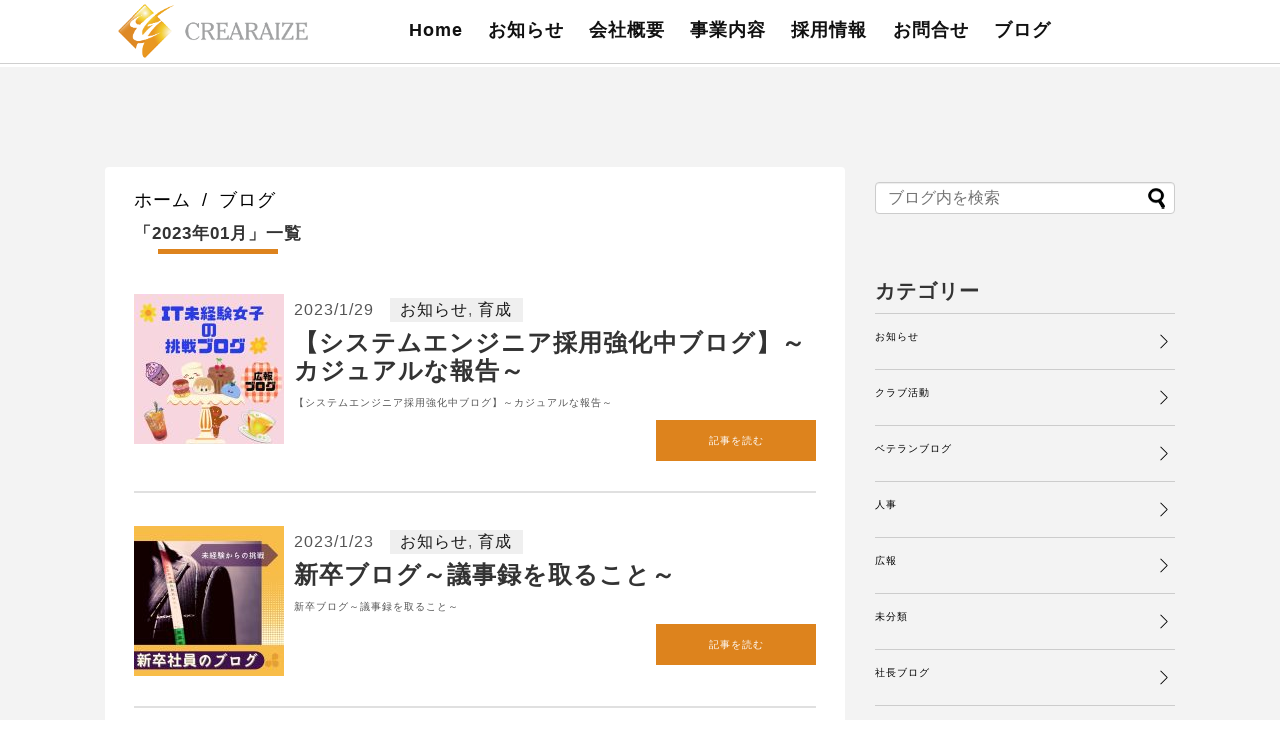

--- FILE ---
content_type: text/html; charset=UTF-8
request_url: https://www.crearaize.com/2023/01/
body_size: 36247
content:
<!DOCTYPE html><html lang="ja"><head>  <script async src="https://www.googletagmanager.com/gtag/js?id=UA-138655517-2"></script> <script>window.dataLayer = window.dataLayer || [];
  function gtag(){dataLayer.push(arguments);}
  gtag('js', new Date());

  gtag('config', 'UA-138655517-2');</script> <meta charset="UTF-8"><meta name="viewport" content="width=device-width,initial-scale=1.0"><link rel="alternate" type="application/rss+xml" title="株式会社CREARAIZE RSS Feed" href="https://www.crearaize.com/feed/" /><link rel="pingback" href="https://www.crearaize.com/xmlrpc.php" /><meta name="robots" content="noindex,follow"><meta property="og:type" content="website"><meta property="og:description" content="豊かな人間力、固いチーム力、確かな技術力で、お客様の想いを形にします。"><meta property="og:title" content="株式会社CREARAIZE"><meta property="og:url" content="https://www.crearaize.com"><meta property="og:image" content="https://www.crearaize.com/wp/wp-content/uploads/2020/06/twitter.png"><meta property="og:site_name" content="株式会社CREARAIZE"><meta property="og:locale" content="ja_JP"><meta name="twitter:card" content="summary"><meta name="twitter:description" content="豊かな人間力、固いチーム力、確かな技術力で、お客様の想いを形にします。"><meta name="twitter:title" content="株式会社CREARAIZE"><meta name="twitter:url" content="https://www.crearaize.com"><meta name="twitter:image" content="https://www.crearaize.com/wp/wp-content/uploads/2020/06/twitter.png"><meta name="twitter:domain" content="www.crearaize.com"><meta name="twitter:creator" content="@crearaize"><meta name="twitter:site" content="@crearaize"><link rel="stylesheet" href="https://cdnjs.cloudflare.com/ajax/libs/animate.css/4.0.0/animate.min.css"/><link media="all" href="https://www.crearaize.com/wp-content/cache/autoptimize/css/autoptimize_362de2ac6aeb3ff82d7eb9efc34feb69.css" rel="stylesheet"><link media="print" href="https://www.crearaize.com/wp-content/cache/autoptimize/css/autoptimize_c40aafb5563cbe7d6330c5d160ad3615.css" rel="stylesheet"><title>2023年1月  |  株式会社CREARAIZE</title><meta name='robots' content='max-image-preview:large' /><link rel='dns-prefetch' href='//ajax.googleapis.com' /><link rel="alternate" type="application/rss+xml" title="株式会社CREARAIZE &raquo; フィード" href="https://www.crearaize.com/feed/" /><link rel="alternate" type="application/rss+xml" title="株式会社CREARAIZE &raquo; コメントフィード" href="https://www.crearaize.com/comments/feed/" /> <script type="text/javascript" src="https://ajax.googleapis.com/ajax/libs/jquery/2.2.4/jquery.min.js?ver=6.9" id="jquery-js"></script> <link rel="shortcut icon" type="image/x-icon" href="https://www.crearaize.com/wp-content/uploads/2020/10/favicon-1.png" /><link rel="icon" href="https://www.crearaize.com/wp-content/uploads/2020/10/cropped-favicon-1-32x32.png" sizes="32x32" /><link rel="icon" href="https://www.crearaize.com/wp-content/uploads/2020/10/cropped-favicon-1-192x192.png" sizes="192x192" /><link rel="apple-touch-icon" href="https://www.crearaize.com/wp-content/uploads/2020/10/cropped-favicon-1-180x180.png" /><meta name="msapplication-TileImage" content="https://www.crearaize.com/wp-content/uploads/2020/10/cropped-favicon-1-270x270.png" /><link href="https://fonts.googleapis.com/css?family=Sawarabi+Mincho|Sawarabi+Gothic" rel="stylesheet"></head><body class="archive date wp-theme-simplicity2 wp-child-theme-simplicity2-child" itemscope itemtype="https://schema.org/WebPage"><div id="container"><header itemscope itemtype="https://schema.org/WPHeader"><div id="header" class="clearfix"><div id="header-in"><div id="h-top"><div class="alignleft top-title-catchphrase"><div class="header-menu pc flex"><div class="header-menu-image"><h1> <a href="https://www.crearaize.com/home/"> <noscript><img src="https://www.crearaize.com/wp-content/themes/simplicity2-child/images/top/logo.png" alt="CREARAIZEロゴ"></noscript><img class="lazyload" src='data:image/svg+xml,%3Csvg%20xmlns=%22http://www.w3.org/2000/svg%22%20viewBox=%220%200%20210%20140%22%3E%3C/svg%3E' data-src="https://www.crearaize.com/wp-content/themes/simplicity2-child/images/top/logo.png" alt="CREARAIZEロゴ"> </a></h1></div><div class="header-menu-list--pc"><nav itemscope itemtype="https://schema.org/SiteNavigationElement"><div id="navi"><div id="navi-in"><div class="menu-header-container"><ul id="menu-header" class="menu"><li id="menu-item-44" class="menu-item menu-item-type-post_type menu-item-object-page menu-item-home menu-item-44"><a href="https://www.crearaize.com/">Home</a></li><li id="menu-item-46" class="menu-item menu-item-type-post_type menu-item-object-page menu-item-46"><a href="https://www.crearaize.com/news/">お知らせ</a></li><li id="menu-item-49" class="menu-item menu-item-type-post_type menu-item-object-page menu-item-has-children menu-item-49"><a href="https://www.crearaize.com/profile/">会社概要</a><ul class="sub-menu"><li id="menu-item-51" class="menu-item menu-item-type-custom menu-item-object-custom menu-item-51"><a>会社概要</a></li><li id="menu-item-52" class="menu-item menu-item-type-custom menu-item-object-custom menu-item-52"><a href="#profile-message">代表メッセージ</a></li><li id="menu-item-53" class="menu-item menu-item-type-custom menu-item-object-custom menu-item-53"><a href="#profile-management">経営理念</a></li><li id="menu-item-54" class="menu-item menu-item-type-custom menu-item-object-custom menu-item-54"><a href="#profile-company">会社概要</a></li></ul></li><li id="menu-item-48" class="menu-item menu-item-type-post_type menu-item-object-page menu-item-has-children menu-item-48"><a href="https://www.crearaize.com/service/">事業内容</a><ul class="sub-menu"><li id="menu-item-55" class="menu-item menu-item-type-custom menu-item-object-custom menu-item-55"><a>事業内容</a></li><li id="menu-item-56" class="menu-item menu-item-type-custom menu-item-object-custom menu-item-56"><a href="#service-software">システム開発</a></li><li id="menu-item-57" class="menu-item menu-item-type-custom menu-item-object-custom menu-item-57"><a href="#service-infra">インフラ事業</a></li><li id="menu-item-58" class="menu-item menu-item-type-custom menu-item-object-custom menu-item-58"><a href="#service-app">アプリ開発</a></li><li id="menu-item-59" class="menu-item menu-item-type-custom menu-item-object-custom menu-item-59"><a href="#service-health">健康推進</a></li><li id="menu-item-649" class="menu-item menu-item-type-custom menu-item-object-custom menu-item-649"><a href="https://www.crearaize.com/?page_id=539">標的型メール訓練</a></li></ul></li><li id="menu-item-50" class="menu-item menu-item-type-post_type menu-item-object-page menu-item-has-children menu-item-50"><a href="https://www.crearaize.com/recruit/">採用情報</a><ul class="sub-menu"><li id="menu-item-60" class="menu-item menu-item-type-custom menu-item-object-custom menu-item-60"><a>採用情報</a></li><li id="menu-item-62" class="menu-item menu-item-type-custom menu-item-object-custom menu-item-62"><a href="#recruit-person">求める人材・活躍する人物像</a></li><li id="menu-item-64" class="menu-item menu-item-type-custom menu-item-object-custom menu-item-64"><a href="#recruit-recruitment">募集要項</a></li><li id="menu-item-63" class="menu-item menu-item-type-custom menu-item-object-custom menu-item-63"><a href="#recruit-system">制度</a></li><li id="menu-item-61" class="menu-item menu-item-type-custom menu-item-object-custom menu-item-61"><a href="#recruit-qa">よくある質問</a></li></ul></li><li id="menu-item-513" class="menu-item menu-item-type-post_type menu-item-object-page menu-item-513"><a href="https://www.crearaize.com/contact/">お問合せ</a></li><li id="menu-item-47" class="menu-item menu-item-type-post_type menu-item-object-page menu-item-47"><a href="https://www.crearaize.com/blog/">ブログ</a></li></ul></div></div></div></nav></div></div><div class="header-menu sp"><div class="header-menu-list--sp"><div class="pos-f-t"><nav class="navbar navbar-light light-blue lighten-4"> <a class="navbar-brand" href="https://www.crearaize.com/home/"> <noscript><img src="https://www.crearaize.com/wp-content/themes/simplicity2-child/images/top/logo.png" alt="CREARAIZEロゴ"></noscript><img class="lazyload" src='data:image/svg+xml,%3Csvg%20xmlns=%22http://www.w3.org/2000/svg%22%20viewBox=%220%200%20210%20140%22%3E%3C/svg%3E' data-src="https://www.crearaize.com/wp-content/themes/simplicity2-child/images/top/logo.png" alt="CREARAIZEロゴ"> </a> <button class="navbar-toggler" type="button" data-toggle="collapse" data-target="#navbarToggleExternalContent" aria-controls="navbarToggleExternalContent" aria-expanded="false" aria-label="Toggle navigation"> <span class="navbar-toggler-icon"></span> </button></nav><div class="collapse" id="navbarToggleExternalContent">                        <ul class="sp-menu txt-center"><li><a href="https://www.crearaize.com/home/">Home</a></li><li><a href="https://www.crearaize.com/news/">お知らせ</a></li><li><a href="https://www.crearaize.com/profile/">会社概要</a></li><li><a href="https://www.crearaize.com/service/">事業内容</a></li><li><a href="https://www.crearaize.com/recruit/">採用情報</a></li><li><a href="https://www.crearaize.com/contact/">お問合せ</a></li><li><a href="https://www.crearaize.com/blog/">ブログ</a></li></ul></div></div></div></div></div></div></div></div></header><div id="body"><div id="body-in" class="cf"><main itemscope itemprop="mainContentOfPage"><div id="main" itemscope itemtype="https://schema.org/Blog"><div id="breadcrumb" class="breadcrumb breadcrumb-categor"><div class="breadcrumb-home"> <a href="../../home"> <span>ホーム</span> </a> <span class="breadcrumb-arrow">/</span> <a href="../../blog"><span>ブログ</span></a> </dvi></div></div><h1 class="page-title"><span class="archive-title-pb">「</span><span class="archive-title-text">2023年01月</span><span class="archive-title-pa">」</span><span class="archive-title-list-text">一覧</span></h1><div id="list"><article id="post-1133" class="entry cf entry-card post-1133 post type-post status-publish format-standard has-post-thumbnail category-info category-8"><figure class="entry-thumb"> <a href="https://www.crearaize.com/2023/01/29/post-1133/" class="entry-image entry-image-link" title="【システムエンジニア採用強化中ブログ】～カジュアルな報告～"><noscript><img width="150" height="150" src="https://www.crearaize.com/wp-content/uploads/2022/07/ab5441e7b009ab1cfaa38b0dc471f3ad-150x150.jpg" class="entry-thumnail wp-post-image" alt="" decoding="async" srcset="https://www.crearaize.com/wp-content/uploads/2022/07/ab5441e7b009ab1cfaa38b0dc471f3ad-150x150.jpg 150w, https://www.crearaize.com/wp-content/uploads/2022/07/ab5441e7b009ab1cfaa38b0dc471f3ad-100x100.jpg 100w" sizes="(max-width: 150px) 100vw, 150px" /></noscript><img width="150" height="150" src='data:image/svg+xml,%3Csvg%20xmlns=%22http://www.w3.org/2000/svg%22%20viewBox=%220%200%20150%20150%22%3E%3C/svg%3E' data-src="https://www.crearaize.com/wp-content/uploads/2022/07/ab5441e7b009ab1cfaa38b0dc471f3ad-150x150.jpg" class="lazyload entry-thumnail wp-post-image" alt="" decoding="async" data-srcset="https://www.crearaize.com/wp-content/uploads/2022/07/ab5441e7b009ab1cfaa38b0dc471f3ad-150x150.jpg 150w, https://www.crearaize.com/wp-content/uploads/2022/07/ab5441e7b009ab1cfaa38b0dc471f3ad-100x100.jpg 100w" data-sizes="(max-width: 150px) 100vw, 150px" /></a></figure><div class="entry-card-content"><p class="post-meta"> <span class="post-date"><span class="published">2023/1/29</span></span> <span class="category"><a href="https://www.crearaize.com/category/info/" rel="category tag">お知らせ</a><span class="category-separator">, </span><a href="https://www.crearaize.com/category/info/%e8%82%b2%e6%88%90/" rel="category tag">育成</a></span></p><header><h2><a href="https://www.crearaize.com/2023/01/29/post-1133/" class="entry-title entry-title-link" title="【システムエンジニア採用強化中ブログ】～カジュアルな報告～">【システムエンジニア採用強化中ブログ】～カジュアルな報告～</a></h2></header><p class="entry-snippet py-2"> 【システムエンジニア採用強化中ブログ】～カジュアルな報告～</p><footer><p class="entry-read"><a href="https://www.crearaize.com/2023/01/29/post-1133/" class="entry-read-link">記事を読む</a></p></footer></div></article><article id="post-1131" class="entry cf entry-card post-1131 post type-post status-publish format-standard has-post-thumbnail category-info category-8"><figure class="entry-thumb"> <a href="https://www.crearaize.com/2023/01/23/post-1131/" class="entry-image entry-image-link" title="新卒ブログ～議事録を取ること～"><noscript><img width="150" height="150" src="https://www.crearaize.com/wp-content/uploads/2022/07/dd76a97632e5c80e2e5875160df49fc4-150x150.jpg" class="entry-thumnail wp-post-image" alt="" decoding="async" srcset="https://www.crearaize.com/wp-content/uploads/2022/07/dd76a97632e5c80e2e5875160df49fc4-150x150.jpg 150w, https://www.crearaize.com/wp-content/uploads/2022/07/dd76a97632e5c80e2e5875160df49fc4-100x100.jpg 100w" sizes="(max-width: 150px) 100vw, 150px" /></noscript><img width="150" height="150" src='data:image/svg+xml,%3Csvg%20xmlns=%22http://www.w3.org/2000/svg%22%20viewBox=%220%200%20150%20150%22%3E%3C/svg%3E' data-src="https://www.crearaize.com/wp-content/uploads/2022/07/dd76a97632e5c80e2e5875160df49fc4-150x150.jpg" class="lazyload entry-thumnail wp-post-image" alt="" decoding="async" data-srcset="https://www.crearaize.com/wp-content/uploads/2022/07/dd76a97632e5c80e2e5875160df49fc4-150x150.jpg 150w, https://www.crearaize.com/wp-content/uploads/2022/07/dd76a97632e5c80e2e5875160df49fc4-100x100.jpg 100w" data-sizes="(max-width: 150px) 100vw, 150px" /></a></figure><div class="entry-card-content"><p class="post-meta"> <span class="post-date"><span class="published">2023/1/23</span></span> <span class="category"><a href="https://www.crearaize.com/category/info/" rel="category tag">お知らせ</a><span class="category-separator">, </span><a href="https://www.crearaize.com/category/info/%e8%82%b2%e6%88%90/" rel="category tag">育成</a></span></p><header><h2><a href="https://www.crearaize.com/2023/01/23/post-1131/" class="entry-title entry-title-link" title="新卒ブログ～議事録を取ること～">新卒ブログ～議事録を取ること～</a></h2></header><p class="entry-snippet py-2"> 新卒ブログ～議事録を取ること～</p><footer><p class="entry-read"><a href="https://www.crearaize.com/2023/01/23/post-1131/" class="entry-read-link">記事を読む</a></p></footer></div></article><article id="post-1128" class="entry cf entry-card post-1128 post type-post status-publish format-standard has-post-thumbnail category-info category-9"><figure class="entry-thumb"> <a href="https://www.crearaize.com/2023/01/14/post-1128/" class="entry-image entry-image-link" title="【システムエンジニア採用強化中ブログ】～求められる人になる　～"><noscript><img width="150" height="150" src="https://www.crearaize.com/wp-content/uploads/2022/07/2d79cbfcf0af5f94e9a8ba88c61a206f-150x150.png" class="entry-thumnail wp-post-image" alt="" decoding="async" srcset="https://www.crearaize.com/wp-content/uploads/2022/07/2d79cbfcf0af5f94e9a8ba88c61a206f-150x150.png 150w, https://www.crearaize.com/wp-content/uploads/2022/07/2d79cbfcf0af5f94e9a8ba88c61a206f-100x100.png 100w" sizes="(max-width: 150px) 100vw, 150px" /></noscript><img width="150" height="150" src='data:image/svg+xml,%3Csvg%20xmlns=%22http://www.w3.org/2000/svg%22%20viewBox=%220%200%20150%20150%22%3E%3C/svg%3E' data-src="https://www.crearaize.com/wp-content/uploads/2022/07/2d79cbfcf0af5f94e9a8ba88c61a206f-150x150.png" class="lazyload entry-thumnail wp-post-image" alt="" decoding="async" data-srcset="https://www.crearaize.com/wp-content/uploads/2022/07/2d79cbfcf0af5f94e9a8ba88c61a206f-150x150.png 150w, https://www.crearaize.com/wp-content/uploads/2022/07/2d79cbfcf0af5f94e9a8ba88c61a206f-100x100.png 100w" data-sizes="(max-width: 150px) 100vw, 150px" /></a></figure><div class="entry-card-content"><p class="post-meta"> <span class="post-date"><span class="published">2023/1/14</span></span> <span class="category"><a href="https://www.crearaize.com/category/info/" rel="category tag">お知らせ</a><span class="category-separator">, </span><a href="https://www.crearaize.com/category/info/%e4%ba%ba%e4%ba%8b/" rel="category tag">人事</a></span></p><header><h2><a href="https://www.crearaize.com/2023/01/14/post-1128/" class="entry-title entry-title-link" title="【システムエンジニア採用強化中ブログ】～求められる人になる　～">【システムエンジニア採用強化中ブログ】～求められる人になる　～</a></h2></header><p class="entry-snippet py-2"> 【システムエンジニア採用強化中ブログ】～求められる人になる　～</p><footer><p class="entry-read"><a href="https://www.crearaize.com/2023/01/14/post-1128/" class="entry-read-link">記事を読む</a></p></footer></div></article><article id="post-1126" class="entry cf entry-card post-1126 post type-post status-publish format-standard has-post-thumbnail category-info category-9"><figure class="entry-thumb"> <a href="https://www.crearaize.com/2023/01/07/post-1126/" class="entry-image entry-image-link" title="【システムエンジニア採用強化中ブログ】～仕事始めの話し～"><noscript><img width="150" height="150" src="https://www.crearaize.com/wp-content/uploads/2022/07/2d79cbfcf0af5f94e9a8ba88c61a206f-150x150.png" class="entry-thumnail wp-post-image" alt="" decoding="async" srcset="https://www.crearaize.com/wp-content/uploads/2022/07/2d79cbfcf0af5f94e9a8ba88c61a206f-150x150.png 150w, https://www.crearaize.com/wp-content/uploads/2022/07/2d79cbfcf0af5f94e9a8ba88c61a206f-100x100.png 100w" sizes="(max-width: 150px) 100vw, 150px" /></noscript><img width="150" height="150" src='data:image/svg+xml,%3Csvg%20xmlns=%22http://www.w3.org/2000/svg%22%20viewBox=%220%200%20150%20150%22%3E%3C/svg%3E' data-src="https://www.crearaize.com/wp-content/uploads/2022/07/2d79cbfcf0af5f94e9a8ba88c61a206f-150x150.png" class="lazyload entry-thumnail wp-post-image" alt="" decoding="async" data-srcset="https://www.crearaize.com/wp-content/uploads/2022/07/2d79cbfcf0af5f94e9a8ba88c61a206f-150x150.png 150w, https://www.crearaize.com/wp-content/uploads/2022/07/2d79cbfcf0af5f94e9a8ba88c61a206f-100x100.png 100w" data-sizes="(max-width: 150px) 100vw, 150px" /></a></figure><div class="entry-card-content"><p class="post-meta"> <span class="post-date"><span class="published">2023/1/7</span></span> <span class="category"><a href="https://www.crearaize.com/category/info/" rel="category tag">お知らせ</a><span class="category-separator">, </span><a href="https://www.crearaize.com/category/info/%e4%ba%ba%e4%ba%8b/" rel="category tag">人事</a></span></p><header><h2><a href="https://www.crearaize.com/2023/01/07/post-1126/" class="entry-title entry-title-link" title="【システムエンジニア採用強化中ブログ】～仕事始めの話し～">【システムエンジニア採用強化中ブログ】～仕事始めの話し～</a></h2></header><p class="entry-snippet py-2"> 【システムエンジニア採用強化中ブログ】～仕事始めの話し～</p><footer><p class="entry-read"><a href="https://www.crearaize.com/2023/01/07/post-1126/" class="entry-read-link">記事を読む</a></p></footer></div></article><div class="clear"></div></div></div></main><div id="sidebar" class="sidebar nwa" role="complementary"><div id="sidebar-widget"><aside id="search-2" class="widget widget_search"><form method="get" id="searchform" action="https://www.crearaize.com/"> <input type="text" placeholder="ブログ内を検索" name="s" id="s"> <input type="submit" id="searchsubmit" value=""></form></aside><aside id="categories-2" class="widget widget_categories"><h3 class="widget_title sidebar_widget_title">カテゴリー</h3><ul><li class="cat-item cat-item-4"><a href="https://www.crearaize.com/category/info/">お知らせ</a></li><li class="cat-item cat-item-10"><a href="https://www.crearaize.com/category/info/%e3%82%af%e3%83%a9%e3%83%96%e6%b4%bb%e5%8b%95/">クラブ活動</a></li><li class="cat-item cat-item-11"><a href="https://www.crearaize.com/category/info/%e3%83%99%e3%83%86%e3%83%a9%e3%83%b3%e3%83%96%e3%83%ad%e3%82%b0/">ベテランブログ</a></li><li class="cat-item cat-item-9"><a href="https://www.crearaize.com/category/info/%e4%ba%ba%e4%ba%8b/">人事</a></li><li class="cat-item cat-item-12"><a href="https://www.crearaize.com/category/info/%e5%ba%83%e5%a0%b1/">広報</a></li><li class="cat-item cat-item-1"><a href="https://www.crearaize.com/category/%e6%9c%aa%e5%88%86%e9%a1%9e/">未分類</a></li><li class="cat-item cat-item-7"><a href="https://www.crearaize.com/category/officer-blog/">社長ブログ</a></li><li class="cat-item cat-item-8"><a href="https://www.crearaize.com/category/info/%e8%82%b2%e6%88%90/">育成</a></li></ul></aside><aside id="archives-2" class="widget widget_archive"><h3 class="widget_title sidebar_widget_title">月別一覧</h3><ul><li><a href='https://www.crearaize.com/2026/01/'>2026年1月</a></li><li><a href='https://www.crearaize.com/2025/12/'>2025年12月</a></li><li><a href='https://www.crearaize.com/2025/11/'>2025年11月</a></li><li><a href='https://www.crearaize.com/2025/10/'>2025年10月</a></li><li><a href='https://www.crearaize.com/2025/09/'>2025年9月</a></li><li><a href='https://www.crearaize.com/2025/08/'>2025年8月</a></li><li><a href='https://www.crearaize.com/2025/07/'>2025年7月</a></li><li><a href='https://www.crearaize.com/2025/06/'>2025年6月</a></li><li><a href='https://www.crearaize.com/2025/05/'>2025年5月</a></li><li><a href='https://www.crearaize.com/2025/04/'>2025年4月</a></li><li><a href='https://www.crearaize.com/2025/03/'>2025年3月</a></li><li><a href='https://www.crearaize.com/2025/02/'>2025年2月</a></li><li><a href='https://www.crearaize.com/2025/01/'>2025年1月</a></li><li><a href='https://www.crearaize.com/2024/12/'>2024年12月</a></li><li><a href='https://www.crearaize.com/2024/11/'>2024年11月</a></li><li><a href='https://www.crearaize.com/2024/10/'>2024年10月</a></li><li><a href='https://www.crearaize.com/2024/09/'>2024年9月</a></li><li><a href='https://www.crearaize.com/2024/08/'>2024年8月</a></li><li><a href='https://www.crearaize.com/2024/07/'>2024年7月</a></li><li><a href='https://www.crearaize.com/2024/06/'>2024年6月</a></li><li><a href='https://www.crearaize.com/2024/05/'>2024年5月</a></li><li><a href='https://www.crearaize.com/2024/04/'>2024年4月</a></li><li><a href='https://www.crearaize.com/2024/03/'>2024年3月</a></li><li><a href='https://www.crearaize.com/2024/02/'>2024年2月</a></li><li><a href='https://www.crearaize.com/2024/01/'>2024年1月</a></li><li><a href='https://www.crearaize.com/2023/12/'>2023年12月</a></li><li><a href='https://www.crearaize.com/2023/11/'>2023年11月</a></li><li><a href='https://www.crearaize.com/2023/10/'>2023年10月</a></li><li><a href='https://www.crearaize.com/2023/09/'>2023年9月</a></li><li><a href='https://www.crearaize.com/2023/08/'>2023年8月</a></li><li><a href='https://www.crearaize.com/2023/07/'>2023年7月</a></li><li><a href='https://www.crearaize.com/2023/06/'>2023年6月</a></li><li><a href='https://www.crearaize.com/2023/05/'>2023年5月</a></li><li><a href='https://www.crearaize.com/2023/04/'>2023年4月</a></li><li><a href='https://www.crearaize.com/2023/03/'>2023年3月</a></li><li><a href='https://www.crearaize.com/2023/02/'>2023年2月</a></li><li><a href='https://www.crearaize.com/2023/01/' aria-current="page">2023年1月</a></li><li><a href='https://www.crearaize.com/2022/12/'>2022年12月</a></li><li><a href='https://www.crearaize.com/2022/11/'>2022年11月</a></li><li><a href='https://www.crearaize.com/2022/10/'>2022年10月</a></li><li><a href='https://www.crearaize.com/2022/09/'>2022年9月</a></li><li><a href='https://www.crearaize.com/2022/08/'>2022年8月</a></li><li><a href='https://www.crearaize.com/2022/07/'>2022年7月</a></li><li><a href='https://www.crearaize.com/2022/06/'>2022年6月</a></li><li><a href='https://www.crearaize.com/2022/05/'>2022年5月</a></li><li><a href='https://www.crearaize.com/2022/04/'>2022年4月</a></li><li><a href='https://www.crearaize.com/2022/03/'>2022年3月</a></li><li><a href='https://www.crearaize.com/2022/02/'>2022年2月</a></li><li><a href='https://www.crearaize.com/2022/01/'>2022年1月</a></li><li><a href='https://www.crearaize.com/2021/12/'>2021年12月</a></li><li><a href='https://www.crearaize.com/2021/11/'>2021年11月</a></li><li><a href='https://www.crearaize.com/2021/10/'>2021年10月</a></li><li><a href='https://www.crearaize.com/2021/09/'>2021年9月</a></li><li><a href='https://www.crearaize.com/2021/08/'>2021年8月</a></li><li><a href='https://www.crearaize.com/2021/07/'>2021年7月</a></li><li><a href='https://www.crearaize.com/2021/06/'>2021年6月</a></li><li><a href='https://www.crearaize.com/2021/05/'>2021年5月</a></li><li><a href='https://www.crearaize.com/2021/04/'>2021年4月</a></li><li><a href='https://www.crearaize.com/2020/10/'>2020年10月</a></li></ul></aside></div></div></div></div><footer itemscope itemtype="https://schema.org/WPFooter"><div id="footer" class="main-footer"><div id="footer-in"><div class="clear"></div><div id="footer-navi"><div id="footer-navi-in"><div class="menu-footer-container"><ul id="menu-footer" class="menu"><li id="menu-item-71" class="menu-item menu-item-type-post_type menu-item-object-page menu-item-home menu-item-71"><a href="https://www.crearaize.com/">Home</a></li><li id="menu-item-72" class="menu-item menu-item-type-post_type menu-item-object-page menu-item-72"><a href="https://www.crearaize.com/news/">お知らせ</a></li><li id="menu-item-219" class="menu-item menu-item-type-post_type menu-item-object-page menu-item-219"><a href="https://www.crearaize.com/profile/">会社概要</a></li><li id="menu-item-68" class="menu-item menu-item-type-post_type menu-item-object-page menu-item-68"><a href="https://www.crearaize.com/service/">事業内容</a></li><li id="menu-item-67" class="menu-item menu-item-type-post_type menu-item-object-page menu-item-67"><a href="https://www.crearaize.com/recruit/">採用情報</a></li><li id="menu-item-512" class="menu-item menu-item-type-post_type menu-item-object-page menu-item-512"><a href="https://www.crearaize.com/contact/">お問合せ</a></li><li id="menu-item-65" class="menu-item menu-item-type-post_type menu-item-object-page menu-item-65"><a href="https://www.crearaize.com/blog/">ブログ</a></li></ul></div></div></div><div class="footer-access row px-4"><div class="col-lg-3 col-md-12 pt-2"> <a href="https://www.crearaize.com/home/"> <noscript><img src="https://www.crearaize.com/wp-content/themes/simplicity2-child/images/top/logo_footer.png" alt="CREARAIZEロゴ"></noscript><img class="lazyload" src='data:image/svg+xml,%3Csvg%20xmlns=%22http://www.w3.org/2000/svg%22%20viewBox=%220%200%20210%20140%22%3E%3C/svg%3E' data-src="https://www.crearaize.com/wp-content/themes/simplicity2-child/images/top/logo_footer.png" alt="CREARAIZEロゴ"> </a></div><div class="col-lg-5 col-md-12 pt-2"> 〒101-0052<br> 東京都千代田区神田小川町1-6-1　宝ビル8F Innovazest神田<br> 代表取締役　岡 泰徳<br> 03-3525-4907</div><div class="col-lg-4 col-md-12 txt-right pt-4"><div class="footer-access--sns txt-right mb-2"> <a href="https://twitter.com/crearaize" rel="noopener noreferrer" target="_blank"> <noscript><img src="https://www.crearaize.com/wp-content/themes/simplicity2-child/images/twitter.svg" alt="twitter icon" class="mr-2"></noscript><img src='data:image/svg+xml,%3Csvg%20xmlns=%22http://www.w3.org/2000/svg%22%20viewBox=%220%200%20210%20140%22%3E%3C/svg%3E' data-src="https://www.crearaize.com/wp-content/themes/simplicity2-child/images/twitter.svg" alt="twitter icon" class="lazyload mr-2"> </a> <a href="https://www.facebook.com/%E6%A0%AA%E5%BC%8F%E4%BC%9A%E7%A4%BE%E3%82%AF%E3%83%AC%E3%82%A2%E3%83%A9%E3%82%A4%E3%82%BA-116129216882295/" rel="noopener noreferrer" target="_blank"> <noscript><img src="https://www.crearaize.com/wp-content/themes/simplicity2-child/images/facebook.svg" alt="facebook icon"></noscript><img class="lazyload" src='data:image/svg+xml,%3Csvg%20xmlns=%22http://www.w3.org/2000/svg%22%20viewBox=%220%200%20210%20140%22%3E%3C/svg%3E' data-src="https://www.crearaize.com/wp-content/themes/simplicity2-child/images/facebook.svg" alt="facebook icon"> </a></div> Copyright © 株式会社 CREARAIZE All Rights Reserved.</div></div></div></div></footer><div id="page-top"> <a id="move-page-top" class="move-page-top-image"><noscript><img src="https://www.crearaize.com/wp-content/uploads/2020/06/angle-up.png" alt="トップへ戻る"></noscript><img class="lazyload" src='data:image/svg+xml,%3Csvg%20xmlns=%22http://www.w3.org/2000/svg%22%20viewBox=%220%200%20210%20140%22%3E%3C/svg%3E' data-src="https://www.crearaize.com/wp-content/uploads/2020/06/angle-up.png" alt="トップへ戻る"></a></div></div> <script type="speculationrules">{"prefetch":[{"source":"document","where":{"and":[{"href_matches":"/*"},{"not":{"href_matches":["/wp-*.php","/wp-admin/*","/wp-content/uploads/*","/wp-content/*","/wp-content/plugins/*","/wp-content/themes/simplicity2-child/*","/wp-content/themes/simplicity2/*","/*\\?(.+)"]}},{"not":{"selector_matches":"a[rel~=\"nofollow\"]"}},{"not":{"selector_matches":".no-prefetch, .no-prefetch a"}}]},"eagerness":"conservative"}]}</script> <script>(function(){
        var f = document.querySelectorAll(".video-click");
        for (var i = 0; i < f.length; ++i) {
        f[i].onclick = function () {
          var iframe = this.getAttribute("data-iframe");
          this.parentElement.innerHTML = '<div class="video">' + iframe + '</div>';
        }
        }
    })();</script> <noscript><style>.lazyload{display:none;}</style></noscript><script data-noptimize="1">window.lazySizesConfig=window.lazySizesConfig||{};window.lazySizesConfig.loadMode=1;</script><script async data-noptimize="1" src='https://www.crearaize.com/wp-content/plugins/autoptimize/classes/external/js/lazysizes.min.js?ao_version=3.1.13'></script> <script type="text/javascript" src="https://www.crearaize.com/wp-includes/js/dist/hooks.min.js?ver=dd5603f07f9220ed27f1" id="wp-hooks-js"></script> <script type="text/javascript" src="https://www.crearaize.com/wp-includes/js/dist/i18n.min.js?ver=c26c3dc7bed366793375" id="wp-i18n-js"></script> <script type="text/javascript" id="wp-i18n-js-after">wp.i18n.setLocaleData( { 'text direction\u0004ltr': [ 'ltr' ] } );
//# sourceURL=wp-i18n-js-after</script> <script type="text/javascript" id="contact-form-7-js-translations">( function( domain, translations ) {
	var localeData = translations.locale_data[ domain ] || translations.locale_data.messages;
	localeData[""].domain = domain;
	wp.i18n.setLocaleData( localeData, domain );
} )( "contact-form-7", {"translation-revision-date":"2025-08-05 08:50:03+0000","generator":"GlotPress\/4.0.1","domain":"messages","locale_data":{"messages":{"":{"domain":"messages","plural-forms":"nplurals=1; plural=0;","lang":"ja_JP"},"This contact form is placed in the wrong place.":["\u3053\u306e\u30b3\u30f3\u30bf\u30af\u30c8\u30d5\u30a9\u30fc\u30e0\u306f\u9593\u9055\u3063\u305f\u4f4d\u7f6e\u306b\u7f6e\u304b\u308c\u3066\u3044\u307e\u3059\u3002"],"Error:":["\u30a8\u30e9\u30fc:"]}},"comment":{"reference":"includes\/js\/index.js"}} );
//# sourceURL=contact-form-7-js-translations</script> <script type="text/javascript" id="contact-form-7-js-before">var wpcf7 = {
    "api": {
        "root": "https:\/\/www.crearaize.com\/wp-json\/",
        "namespace": "contact-form-7\/v1"
    }
};
//# sourceURL=contact-form-7-js-before</script> <script type="text/javascript" src="https://www.google.com/recaptcha/api.js?render=6LfEd7MZAAAAAMecjrekQqghn_JFOJk3Zu6qX12t&amp;ver=3.0" id="google-recaptcha-js"></script> <script type="text/javascript" src="https://www.crearaize.com/wp-includes/js/dist/vendor/wp-polyfill.min.js?ver=3.15.0" id="wp-polyfill-js"></script> <script type="text/javascript" id="wpcf7-recaptcha-js-before">var wpcf7_recaptcha = {
    "sitekey": "6LfEd7MZAAAAAMecjrekQqghn_JFOJk3Zu6qX12t",
    "actions": {
        "homepage": "homepage",
        "contactform": "contactform"
    }
};
//# sourceURL=wpcf7-recaptcha-js-before</script> <script id="wp-emoji-settings" type="application/json">{"baseUrl":"https://s.w.org/images/core/emoji/17.0.2/72x72/","ext":".png","svgUrl":"https://s.w.org/images/core/emoji/17.0.2/svg/","svgExt":".svg","source":{"concatemoji":"https://www.crearaize.com/wp-includes/js/wp-emoji-release.min.js?ver=6.9"}}</script> <script type="module">/*! This file is auto-generated */
const a=JSON.parse(document.getElementById("wp-emoji-settings").textContent),o=(window._wpemojiSettings=a,"wpEmojiSettingsSupports"),s=["flag","emoji"];function i(e){try{var t={supportTests:e,timestamp:(new Date).valueOf()};sessionStorage.setItem(o,JSON.stringify(t))}catch(e){}}function c(e,t,n){e.clearRect(0,0,e.canvas.width,e.canvas.height),e.fillText(t,0,0);t=new Uint32Array(e.getImageData(0,0,e.canvas.width,e.canvas.height).data);e.clearRect(0,0,e.canvas.width,e.canvas.height),e.fillText(n,0,0);const a=new Uint32Array(e.getImageData(0,0,e.canvas.width,e.canvas.height).data);return t.every((e,t)=>e===a[t])}function p(e,t){e.clearRect(0,0,e.canvas.width,e.canvas.height),e.fillText(t,0,0);var n=e.getImageData(16,16,1,1);for(let e=0;e<n.data.length;e++)if(0!==n.data[e])return!1;return!0}function u(e,t,n,a){switch(t){case"flag":return n(e,"\ud83c\udff3\ufe0f\u200d\u26a7\ufe0f","\ud83c\udff3\ufe0f\u200b\u26a7\ufe0f")?!1:!n(e,"\ud83c\udde8\ud83c\uddf6","\ud83c\udde8\u200b\ud83c\uddf6")&&!n(e,"\ud83c\udff4\udb40\udc67\udb40\udc62\udb40\udc65\udb40\udc6e\udb40\udc67\udb40\udc7f","\ud83c\udff4\u200b\udb40\udc67\u200b\udb40\udc62\u200b\udb40\udc65\u200b\udb40\udc6e\u200b\udb40\udc67\u200b\udb40\udc7f");case"emoji":return!a(e,"\ud83e\u1fac8")}return!1}function f(e,t,n,a){let r;const o=(r="undefined"!=typeof WorkerGlobalScope&&self instanceof WorkerGlobalScope?new OffscreenCanvas(300,150):document.createElement("canvas")).getContext("2d",{willReadFrequently:!0}),s=(o.textBaseline="top",o.font="600 32px Arial",{});return e.forEach(e=>{s[e]=t(o,e,n,a)}),s}function r(e){var t=document.createElement("script");t.src=e,t.defer=!0,document.head.appendChild(t)}a.supports={everything:!0,everythingExceptFlag:!0},new Promise(t=>{let n=function(){try{var e=JSON.parse(sessionStorage.getItem(o));if("object"==typeof e&&"number"==typeof e.timestamp&&(new Date).valueOf()<e.timestamp+604800&&"object"==typeof e.supportTests)return e.supportTests}catch(e){}return null}();if(!n){if("undefined"!=typeof Worker&&"undefined"!=typeof OffscreenCanvas&&"undefined"!=typeof URL&&URL.createObjectURL&&"undefined"!=typeof Blob)try{var e="postMessage("+f.toString()+"("+[JSON.stringify(s),u.toString(),c.toString(),p.toString()].join(",")+"));",a=new Blob([e],{type:"text/javascript"});const r=new Worker(URL.createObjectURL(a),{name:"wpTestEmojiSupports"});return void(r.onmessage=e=>{i(n=e.data),r.terminate(),t(n)})}catch(e){}i(n=f(s,u,c,p))}t(n)}).then(e=>{for(const n in e)a.supports[n]=e[n],a.supports.everything=a.supports.everything&&a.supports[n],"flag"!==n&&(a.supports.everythingExceptFlag=a.supports.everythingExceptFlag&&a.supports[n]);var t;a.supports.everythingExceptFlag=a.supports.everythingExceptFlag&&!a.supports.flag,a.supports.everything||((t=a.source||{}).concatemoji?r(t.concatemoji):t.wpemoji&&t.twemoji&&(r(t.twemoji),r(t.wpemoji)))});
//# sourceURL=https://www.crearaize.com/wp-includes/js/wp-emoji-loader.min.js</script>  <script defer src="https://www.crearaize.com/wp-content/cache/autoptimize/js/autoptimize_7a8f389dfef8312fdf495ac26d07811f.js"></script></body></html>

--- FILE ---
content_type: text/html; charset=utf-8
request_url: https://www.google.com/recaptcha/api2/anchor?ar=1&k=6LfEd7MZAAAAAMecjrekQqghn_JFOJk3Zu6qX12t&co=aHR0cHM6Ly93d3cuY3JlYXJhaXplLmNvbTo0NDM.&hl=en&v=PoyoqOPhxBO7pBk68S4YbpHZ&size=invisible&anchor-ms=20000&execute-ms=30000&cb=tc9ddcgg4up
body_size: 48704
content:
<!DOCTYPE HTML><html dir="ltr" lang="en"><head><meta http-equiv="Content-Type" content="text/html; charset=UTF-8">
<meta http-equiv="X-UA-Compatible" content="IE=edge">
<title>reCAPTCHA</title>
<style type="text/css">
/* cyrillic-ext */
@font-face {
  font-family: 'Roboto';
  font-style: normal;
  font-weight: 400;
  font-stretch: 100%;
  src: url(//fonts.gstatic.com/s/roboto/v48/KFO7CnqEu92Fr1ME7kSn66aGLdTylUAMa3GUBHMdazTgWw.woff2) format('woff2');
  unicode-range: U+0460-052F, U+1C80-1C8A, U+20B4, U+2DE0-2DFF, U+A640-A69F, U+FE2E-FE2F;
}
/* cyrillic */
@font-face {
  font-family: 'Roboto';
  font-style: normal;
  font-weight: 400;
  font-stretch: 100%;
  src: url(//fonts.gstatic.com/s/roboto/v48/KFO7CnqEu92Fr1ME7kSn66aGLdTylUAMa3iUBHMdazTgWw.woff2) format('woff2');
  unicode-range: U+0301, U+0400-045F, U+0490-0491, U+04B0-04B1, U+2116;
}
/* greek-ext */
@font-face {
  font-family: 'Roboto';
  font-style: normal;
  font-weight: 400;
  font-stretch: 100%;
  src: url(//fonts.gstatic.com/s/roboto/v48/KFO7CnqEu92Fr1ME7kSn66aGLdTylUAMa3CUBHMdazTgWw.woff2) format('woff2');
  unicode-range: U+1F00-1FFF;
}
/* greek */
@font-face {
  font-family: 'Roboto';
  font-style: normal;
  font-weight: 400;
  font-stretch: 100%;
  src: url(//fonts.gstatic.com/s/roboto/v48/KFO7CnqEu92Fr1ME7kSn66aGLdTylUAMa3-UBHMdazTgWw.woff2) format('woff2');
  unicode-range: U+0370-0377, U+037A-037F, U+0384-038A, U+038C, U+038E-03A1, U+03A3-03FF;
}
/* math */
@font-face {
  font-family: 'Roboto';
  font-style: normal;
  font-weight: 400;
  font-stretch: 100%;
  src: url(//fonts.gstatic.com/s/roboto/v48/KFO7CnqEu92Fr1ME7kSn66aGLdTylUAMawCUBHMdazTgWw.woff2) format('woff2');
  unicode-range: U+0302-0303, U+0305, U+0307-0308, U+0310, U+0312, U+0315, U+031A, U+0326-0327, U+032C, U+032F-0330, U+0332-0333, U+0338, U+033A, U+0346, U+034D, U+0391-03A1, U+03A3-03A9, U+03B1-03C9, U+03D1, U+03D5-03D6, U+03F0-03F1, U+03F4-03F5, U+2016-2017, U+2034-2038, U+203C, U+2040, U+2043, U+2047, U+2050, U+2057, U+205F, U+2070-2071, U+2074-208E, U+2090-209C, U+20D0-20DC, U+20E1, U+20E5-20EF, U+2100-2112, U+2114-2115, U+2117-2121, U+2123-214F, U+2190, U+2192, U+2194-21AE, U+21B0-21E5, U+21F1-21F2, U+21F4-2211, U+2213-2214, U+2216-22FF, U+2308-230B, U+2310, U+2319, U+231C-2321, U+2336-237A, U+237C, U+2395, U+239B-23B7, U+23D0, U+23DC-23E1, U+2474-2475, U+25AF, U+25B3, U+25B7, U+25BD, U+25C1, U+25CA, U+25CC, U+25FB, U+266D-266F, U+27C0-27FF, U+2900-2AFF, U+2B0E-2B11, U+2B30-2B4C, U+2BFE, U+3030, U+FF5B, U+FF5D, U+1D400-1D7FF, U+1EE00-1EEFF;
}
/* symbols */
@font-face {
  font-family: 'Roboto';
  font-style: normal;
  font-weight: 400;
  font-stretch: 100%;
  src: url(//fonts.gstatic.com/s/roboto/v48/KFO7CnqEu92Fr1ME7kSn66aGLdTylUAMaxKUBHMdazTgWw.woff2) format('woff2');
  unicode-range: U+0001-000C, U+000E-001F, U+007F-009F, U+20DD-20E0, U+20E2-20E4, U+2150-218F, U+2190, U+2192, U+2194-2199, U+21AF, U+21E6-21F0, U+21F3, U+2218-2219, U+2299, U+22C4-22C6, U+2300-243F, U+2440-244A, U+2460-24FF, U+25A0-27BF, U+2800-28FF, U+2921-2922, U+2981, U+29BF, U+29EB, U+2B00-2BFF, U+4DC0-4DFF, U+FFF9-FFFB, U+10140-1018E, U+10190-1019C, U+101A0, U+101D0-101FD, U+102E0-102FB, U+10E60-10E7E, U+1D2C0-1D2D3, U+1D2E0-1D37F, U+1F000-1F0FF, U+1F100-1F1AD, U+1F1E6-1F1FF, U+1F30D-1F30F, U+1F315, U+1F31C, U+1F31E, U+1F320-1F32C, U+1F336, U+1F378, U+1F37D, U+1F382, U+1F393-1F39F, U+1F3A7-1F3A8, U+1F3AC-1F3AF, U+1F3C2, U+1F3C4-1F3C6, U+1F3CA-1F3CE, U+1F3D4-1F3E0, U+1F3ED, U+1F3F1-1F3F3, U+1F3F5-1F3F7, U+1F408, U+1F415, U+1F41F, U+1F426, U+1F43F, U+1F441-1F442, U+1F444, U+1F446-1F449, U+1F44C-1F44E, U+1F453, U+1F46A, U+1F47D, U+1F4A3, U+1F4B0, U+1F4B3, U+1F4B9, U+1F4BB, U+1F4BF, U+1F4C8-1F4CB, U+1F4D6, U+1F4DA, U+1F4DF, U+1F4E3-1F4E6, U+1F4EA-1F4ED, U+1F4F7, U+1F4F9-1F4FB, U+1F4FD-1F4FE, U+1F503, U+1F507-1F50B, U+1F50D, U+1F512-1F513, U+1F53E-1F54A, U+1F54F-1F5FA, U+1F610, U+1F650-1F67F, U+1F687, U+1F68D, U+1F691, U+1F694, U+1F698, U+1F6AD, U+1F6B2, U+1F6B9-1F6BA, U+1F6BC, U+1F6C6-1F6CF, U+1F6D3-1F6D7, U+1F6E0-1F6EA, U+1F6F0-1F6F3, U+1F6F7-1F6FC, U+1F700-1F7FF, U+1F800-1F80B, U+1F810-1F847, U+1F850-1F859, U+1F860-1F887, U+1F890-1F8AD, U+1F8B0-1F8BB, U+1F8C0-1F8C1, U+1F900-1F90B, U+1F93B, U+1F946, U+1F984, U+1F996, U+1F9E9, U+1FA00-1FA6F, U+1FA70-1FA7C, U+1FA80-1FA89, U+1FA8F-1FAC6, U+1FACE-1FADC, U+1FADF-1FAE9, U+1FAF0-1FAF8, U+1FB00-1FBFF;
}
/* vietnamese */
@font-face {
  font-family: 'Roboto';
  font-style: normal;
  font-weight: 400;
  font-stretch: 100%;
  src: url(//fonts.gstatic.com/s/roboto/v48/KFO7CnqEu92Fr1ME7kSn66aGLdTylUAMa3OUBHMdazTgWw.woff2) format('woff2');
  unicode-range: U+0102-0103, U+0110-0111, U+0128-0129, U+0168-0169, U+01A0-01A1, U+01AF-01B0, U+0300-0301, U+0303-0304, U+0308-0309, U+0323, U+0329, U+1EA0-1EF9, U+20AB;
}
/* latin-ext */
@font-face {
  font-family: 'Roboto';
  font-style: normal;
  font-weight: 400;
  font-stretch: 100%;
  src: url(//fonts.gstatic.com/s/roboto/v48/KFO7CnqEu92Fr1ME7kSn66aGLdTylUAMa3KUBHMdazTgWw.woff2) format('woff2');
  unicode-range: U+0100-02BA, U+02BD-02C5, U+02C7-02CC, U+02CE-02D7, U+02DD-02FF, U+0304, U+0308, U+0329, U+1D00-1DBF, U+1E00-1E9F, U+1EF2-1EFF, U+2020, U+20A0-20AB, U+20AD-20C0, U+2113, U+2C60-2C7F, U+A720-A7FF;
}
/* latin */
@font-face {
  font-family: 'Roboto';
  font-style: normal;
  font-weight: 400;
  font-stretch: 100%;
  src: url(//fonts.gstatic.com/s/roboto/v48/KFO7CnqEu92Fr1ME7kSn66aGLdTylUAMa3yUBHMdazQ.woff2) format('woff2');
  unicode-range: U+0000-00FF, U+0131, U+0152-0153, U+02BB-02BC, U+02C6, U+02DA, U+02DC, U+0304, U+0308, U+0329, U+2000-206F, U+20AC, U+2122, U+2191, U+2193, U+2212, U+2215, U+FEFF, U+FFFD;
}
/* cyrillic-ext */
@font-face {
  font-family: 'Roboto';
  font-style: normal;
  font-weight: 500;
  font-stretch: 100%;
  src: url(//fonts.gstatic.com/s/roboto/v48/KFO7CnqEu92Fr1ME7kSn66aGLdTylUAMa3GUBHMdazTgWw.woff2) format('woff2');
  unicode-range: U+0460-052F, U+1C80-1C8A, U+20B4, U+2DE0-2DFF, U+A640-A69F, U+FE2E-FE2F;
}
/* cyrillic */
@font-face {
  font-family: 'Roboto';
  font-style: normal;
  font-weight: 500;
  font-stretch: 100%;
  src: url(//fonts.gstatic.com/s/roboto/v48/KFO7CnqEu92Fr1ME7kSn66aGLdTylUAMa3iUBHMdazTgWw.woff2) format('woff2');
  unicode-range: U+0301, U+0400-045F, U+0490-0491, U+04B0-04B1, U+2116;
}
/* greek-ext */
@font-face {
  font-family: 'Roboto';
  font-style: normal;
  font-weight: 500;
  font-stretch: 100%;
  src: url(//fonts.gstatic.com/s/roboto/v48/KFO7CnqEu92Fr1ME7kSn66aGLdTylUAMa3CUBHMdazTgWw.woff2) format('woff2');
  unicode-range: U+1F00-1FFF;
}
/* greek */
@font-face {
  font-family: 'Roboto';
  font-style: normal;
  font-weight: 500;
  font-stretch: 100%;
  src: url(//fonts.gstatic.com/s/roboto/v48/KFO7CnqEu92Fr1ME7kSn66aGLdTylUAMa3-UBHMdazTgWw.woff2) format('woff2');
  unicode-range: U+0370-0377, U+037A-037F, U+0384-038A, U+038C, U+038E-03A1, U+03A3-03FF;
}
/* math */
@font-face {
  font-family: 'Roboto';
  font-style: normal;
  font-weight: 500;
  font-stretch: 100%;
  src: url(//fonts.gstatic.com/s/roboto/v48/KFO7CnqEu92Fr1ME7kSn66aGLdTylUAMawCUBHMdazTgWw.woff2) format('woff2');
  unicode-range: U+0302-0303, U+0305, U+0307-0308, U+0310, U+0312, U+0315, U+031A, U+0326-0327, U+032C, U+032F-0330, U+0332-0333, U+0338, U+033A, U+0346, U+034D, U+0391-03A1, U+03A3-03A9, U+03B1-03C9, U+03D1, U+03D5-03D6, U+03F0-03F1, U+03F4-03F5, U+2016-2017, U+2034-2038, U+203C, U+2040, U+2043, U+2047, U+2050, U+2057, U+205F, U+2070-2071, U+2074-208E, U+2090-209C, U+20D0-20DC, U+20E1, U+20E5-20EF, U+2100-2112, U+2114-2115, U+2117-2121, U+2123-214F, U+2190, U+2192, U+2194-21AE, U+21B0-21E5, U+21F1-21F2, U+21F4-2211, U+2213-2214, U+2216-22FF, U+2308-230B, U+2310, U+2319, U+231C-2321, U+2336-237A, U+237C, U+2395, U+239B-23B7, U+23D0, U+23DC-23E1, U+2474-2475, U+25AF, U+25B3, U+25B7, U+25BD, U+25C1, U+25CA, U+25CC, U+25FB, U+266D-266F, U+27C0-27FF, U+2900-2AFF, U+2B0E-2B11, U+2B30-2B4C, U+2BFE, U+3030, U+FF5B, U+FF5D, U+1D400-1D7FF, U+1EE00-1EEFF;
}
/* symbols */
@font-face {
  font-family: 'Roboto';
  font-style: normal;
  font-weight: 500;
  font-stretch: 100%;
  src: url(//fonts.gstatic.com/s/roboto/v48/KFO7CnqEu92Fr1ME7kSn66aGLdTylUAMaxKUBHMdazTgWw.woff2) format('woff2');
  unicode-range: U+0001-000C, U+000E-001F, U+007F-009F, U+20DD-20E0, U+20E2-20E4, U+2150-218F, U+2190, U+2192, U+2194-2199, U+21AF, U+21E6-21F0, U+21F3, U+2218-2219, U+2299, U+22C4-22C6, U+2300-243F, U+2440-244A, U+2460-24FF, U+25A0-27BF, U+2800-28FF, U+2921-2922, U+2981, U+29BF, U+29EB, U+2B00-2BFF, U+4DC0-4DFF, U+FFF9-FFFB, U+10140-1018E, U+10190-1019C, U+101A0, U+101D0-101FD, U+102E0-102FB, U+10E60-10E7E, U+1D2C0-1D2D3, U+1D2E0-1D37F, U+1F000-1F0FF, U+1F100-1F1AD, U+1F1E6-1F1FF, U+1F30D-1F30F, U+1F315, U+1F31C, U+1F31E, U+1F320-1F32C, U+1F336, U+1F378, U+1F37D, U+1F382, U+1F393-1F39F, U+1F3A7-1F3A8, U+1F3AC-1F3AF, U+1F3C2, U+1F3C4-1F3C6, U+1F3CA-1F3CE, U+1F3D4-1F3E0, U+1F3ED, U+1F3F1-1F3F3, U+1F3F5-1F3F7, U+1F408, U+1F415, U+1F41F, U+1F426, U+1F43F, U+1F441-1F442, U+1F444, U+1F446-1F449, U+1F44C-1F44E, U+1F453, U+1F46A, U+1F47D, U+1F4A3, U+1F4B0, U+1F4B3, U+1F4B9, U+1F4BB, U+1F4BF, U+1F4C8-1F4CB, U+1F4D6, U+1F4DA, U+1F4DF, U+1F4E3-1F4E6, U+1F4EA-1F4ED, U+1F4F7, U+1F4F9-1F4FB, U+1F4FD-1F4FE, U+1F503, U+1F507-1F50B, U+1F50D, U+1F512-1F513, U+1F53E-1F54A, U+1F54F-1F5FA, U+1F610, U+1F650-1F67F, U+1F687, U+1F68D, U+1F691, U+1F694, U+1F698, U+1F6AD, U+1F6B2, U+1F6B9-1F6BA, U+1F6BC, U+1F6C6-1F6CF, U+1F6D3-1F6D7, U+1F6E0-1F6EA, U+1F6F0-1F6F3, U+1F6F7-1F6FC, U+1F700-1F7FF, U+1F800-1F80B, U+1F810-1F847, U+1F850-1F859, U+1F860-1F887, U+1F890-1F8AD, U+1F8B0-1F8BB, U+1F8C0-1F8C1, U+1F900-1F90B, U+1F93B, U+1F946, U+1F984, U+1F996, U+1F9E9, U+1FA00-1FA6F, U+1FA70-1FA7C, U+1FA80-1FA89, U+1FA8F-1FAC6, U+1FACE-1FADC, U+1FADF-1FAE9, U+1FAF0-1FAF8, U+1FB00-1FBFF;
}
/* vietnamese */
@font-face {
  font-family: 'Roboto';
  font-style: normal;
  font-weight: 500;
  font-stretch: 100%;
  src: url(//fonts.gstatic.com/s/roboto/v48/KFO7CnqEu92Fr1ME7kSn66aGLdTylUAMa3OUBHMdazTgWw.woff2) format('woff2');
  unicode-range: U+0102-0103, U+0110-0111, U+0128-0129, U+0168-0169, U+01A0-01A1, U+01AF-01B0, U+0300-0301, U+0303-0304, U+0308-0309, U+0323, U+0329, U+1EA0-1EF9, U+20AB;
}
/* latin-ext */
@font-face {
  font-family: 'Roboto';
  font-style: normal;
  font-weight: 500;
  font-stretch: 100%;
  src: url(//fonts.gstatic.com/s/roboto/v48/KFO7CnqEu92Fr1ME7kSn66aGLdTylUAMa3KUBHMdazTgWw.woff2) format('woff2');
  unicode-range: U+0100-02BA, U+02BD-02C5, U+02C7-02CC, U+02CE-02D7, U+02DD-02FF, U+0304, U+0308, U+0329, U+1D00-1DBF, U+1E00-1E9F, U+1EF2-1EFF, U+2020, U+20A0-20AB, U+20AD-20C0, U+2113, U+2C60-2C7F, U+A720-A7FF;
}
/* latin */
@font-face {
  font-family: 'Roboto';
  font-style: normal;
  font-weight: 500;
  font-stretch: 100%;
  src: url(//fonts.gstatic.com/s/roboto/v48/KFO7CnqEu92Fr1ME7kSn66aGLdTylUAMa3yUBHMdazQ.woff2) format('woff2');
  unicode-range: U+0000-00FF, U+0131, U+0152-0153, U+02BB-02BC, U+02C6, U+02DA, U+02DC, U+0304, U+0308, U+0329, U+2000-206F, U+20AC, U+2122, U+2191, U+2193, U+2212, U+2215, U+FEFF, U+FFFD;
}
/* cyrillic-ext */
@font-face {
  font-family: 'Roboto';
  font-style: normal;
  font-weight: 900;
  font-stretch: 100%;
  src: url(//fonts.gstatic.com/s/roboto/v48/KFO7CnqEu92Fr1ME7kSn66aGLdTylUAMa3GUBHMdazTgWw.woff2) format('woff2');
  unicode-range: U+0460-052F, U+1C80-1C8A, U+20B4, U+2DE0-2DFF, U+A640-A69F, U+FE2E-FE2F;
}
/* cyrillic */
@font-face {
  font-family: 'Roboto';
  font-style: normal;
  font-weight: 900;
  font-stretch: 100%;
  src: url(//fonts.gstatic.com/s/roboto/v48/KFO7CnqEu92Fr1ME7kSn66aGLdTylUAMa3iUBHMdazTgWw.woff2) format('woff2');
  unicode-range: U+0301, U+0400-045F, U+0490-0491, U+04B0-04B1, U+2116;
}
/* greek-ext */
@font-face {
  font-family: 'Roboto';
  font-style: normal;
  font-weight: 900;
  font-stretch: 100%;
  src: url(//fonts.gstatic.com/s/roboto/v48/KFO7CnqEu92Fr1ME7kSn66aGLdTylUAMa3CUBHMdazTgWw.woff2) format('woff2');
  unicode-range: U+1F00-1FFF;
}
/* greek */
@font-face {
  font-family: 'Roboto';
  font-style: normal;
  font-weight: 900;
  font-stretch: 100%;
  src: url(//fonts.gstatic.com/s/roboto/v48/KFO7CnqEu92Fr1ME7kSn66aGLdTylUAMa3-UBHMdazTgWw.woff2) format('woff2');
  unicode-range: U+0370-0377, U+037A-037F, U+0384-038A, U+038C, U+038E-03A1, U+03A3-03FF;
}
/* math */
@font-face {
  font-family: 'Roboto';
  font-style: normal;
  font-weight: 900;
  font-stretch: 100%;
  src: url(//fonts.gstatic.com/s/roboto/v48/KFO7CnqEu92Fr1ME7kSn66aGLdTylUAMawCUBHMdazTgWw.woff2) format('woff2');
  unicode-range: U+0302-0303, U+0305, U+0307-0308, U+0310, U+0312, U+0315, U+031A, U+0326-0327, U+032C, U+032F-0330, U+0332-0333, U+0338, U+033A, U+0346, U+034D, U+0391-03A1, U+03A3-03A9, U+03B1-03C9, U+03D1, U+03D5-03D6, U+03F0-03F1, U+03F4-03F5, U+2016-2017, U+2034-2038, U+203C, U+2040, U+2043, U+2047, U+2050, U+2057, U+205F, U+2070-2071, U+2074-208E, U+2090-209C, U+20D0-20DC, U+20E1, U+20E5-20EF, U+2100-2112, U+2114-2115, U+2117-2121, U+2123-214F, U+2190, U+2192, U+2194-21AE, U+21B0-21E5, U+21F1-21F2, U+21F4-2211, U+2213-2214, U+2216-22FF, U+2308-230B, U+2310, U+2319, U+231C-2321, U+2336-237A, U+237C, U+2395, U+239B-23B7, U+23D0, U+23DC-23E1, U+2474-2475, U+25AF, U+25B3, U+25B7, U+25BD, U+25C1, U+25CA, U+25CC, U+25FB, U+266D-266F, U+27C0-27FF, U+2900-2AFF, U+2B0E-2B11, U+2B30-2B4C, U+2BFE, U+3030, U+FF5B, U+FF5D, U+1D400-1D7FF, U+1EE00-1EEFF;
}
/* symbols */
@font-face {
  font-family: 'Roboto';
  font-style: normal;
  font-weight: 900;
  font-stretch: 100%;
  src: url(//fonts.gstatic.com/s/roboto/v48/KFO7CnqEu92Fr1ME7kSn66aGLdTylUAMaxKUBHMdazTgWw.woff2) format('woff2');
  unicode-range: U+0001-000C, U+000E-001F, U+007F-009F, U+20DD-20E0, U+20E2-20E4, U+2150-218F, U+2190, U+2192, U+2194-2199, U+21AF, U+21E6-21F0, U+21F3, U+2218-2219, U+2299, U+22C4-22C6, U+2300-243F, U+2440-244A, U+2460-24FF, U+25A0-27BF, U+2800-28FF, U+2921-2922, U+2981, U+29BF, U+29EB, U+2B00-2BFF, U+4DC0-4DFF, U+FFF9-FFFB, U+10140-1018E, U+10190-1019C, U+101A0, U+101D0-101FD, U+102E0-102FB, U+10E60-10E7E, U+1D2C0-1D2D3, U+1D2E0-1D37F, U+1F000-1F0FF, U+1F100-1F1AD, U+1F1E6-1F1FF, U+1F30D-1F30F, U+1F315, U+1F31C, U+1F31E, U+1F320-1F32C, U+1F336, U+1F378, U+1F37D, U+1F382, U+1F393-1F39F, U+1F3A7-1F3A8, U+1F3AC-1F3AF, U+1F3C2, U+1F3C4-1F3C6, U+1F3CA-1F3CE, U+1F3D4-1F3E0, U+1F3ED, U+1F3F1-1F3F3, U+1F3F5-1F3F7, U+1F408, U+1F415, U+1F41F, U+1F426, U+1F43F, U+1F441-1F442, U+1F444, U+1F446-1F449, U+1F44C-1F44E, U+1F453, U+1F46A, U+1F47D, U+1F4A3, U+1F4B0, U+1F4B3, U+1F4B9, U+1F4BB, U+1F4BF, U+1F4C8-1F4CB, U+1F4D6, U+1F4DA, U+1F4DF, U+1F4E3-1F4E6, U+1F4EA-1F4ED, U+1F4F7, U+1F4F9-1F4FB, U+1F4FD-1F4FE, U+1F503, U+1F507-1F50B, U+1F50D, U+1F512-1F513, U+1F53E-1F54A, U+1F54F-1F5FA, U+1F610, U+1F650-1F67F, U+1F687, U+1F68D, U+1F691, U+1F694, U+1F698, U+1F6AD, U+1F6B2, U+1F6B9-1F6BA, U+1F6BC, U+1F6C6-1F6CF, U+1F6D3-1F6D7, U+1F6E0-1F6EA, U+1F6F0-1F6F3, U+1F6F7-1F6FC, U+1F700-1F7FF, U+1F800-1F80B, U+1F810-1F847, U+1F850-1F859, U+1F860-1F887, U+1F890-1F8AD, U+1F8B0-1F8BB, U+1F8C0-1F8C1, U+1F900-1F90B, U+1F93B, U+1F946, U+1F984, U+1F996, U+1F9E9, U+1FA00-1FA6F, U+1FA70-1FA7C, U+1FA80-1FA89, U+1FA8F-1FAC6, U+1FACE-1FADC, U+1FADF-1FAE9, U+1FAF0-1FAF8, U+1FB00-1FBFF;
}
/* vietnamese */
@font-face {
  font-family: 'Roboto';
  font-style: normal;
  font-weight: 900;
  font-stretch: 100%;
  src: url(//fonts.gstatic.com/s/roboto/v48/KFO7CnqEu92Fr1ME7kSn66aGLdTylUAMa3OUBHMdazTgWw.woff2) format('woff2');
  unicode-range: U+0102-0103, U+0110-0111, U+0128-0129, U+0168-0169, U+01A0-01A1, U+01AF-01B0, U+0300-0301, U+0303-0304, U+0308-0309, U+0323, U+0329, U+1EA0-1EF9, U+20AB;
}
/* latin-ext */
@font-face {
  font-family: 'Roboto';
  font-style: normal;
  font-weight: 900;
  font-stretch: 100%;
  src: url(//fonts.gstatic.com/s/roboto/v48/KFO7CnqEu92Fr1ME7kSn66aGLdTylUAMa3KUBHMdazTgWw.woff2) format('woff2');
  unicode-range: U+0100-02BA, U+02BD-02C5, U+02C7-02CC, U+02CE-02D7, U+02DD-02FF, U+0304, U+0308, U+0329, U+1D00-1DBF, U+1E00-1E9F, U+1EF2-1EFF, U+2020, U+20A0-20AB, U+20AD-20C0, U+2113, U+2C60-2C7F, U+A720-A7FF;
}
/* latin */
@font-face {
  font-family: 'Roboto';
  font-style: normal;
  font-weight: 900;
  font-stretch: 100%;
  src: url(//fonts.gstatic.com/s/roboto/v48/KFO7CnqEu92Fr1ME7kSn66aGLdTylUAMa3yUBHMdazQ.woff2) format('woff2');
  unicode-range: U+0000-00FF, U+0131, U+0152-0153, U+02BB-02BC, U+02C6, U+02DA, U+02DC, U+0304, U+0308, U+0329, U+2000-206F, U+20AC, U+2122, U+2191, U+2193, U+2212, U+2215, U+FEFF, U+FFFD;
}

</style>
<link rel="stylesheet" type="text/css" href="https://www.gstatic.com/recaptcha/releases/PoyoqOPhxBO7pBk68S4YbpHZ/styles__ltr.css">
<script nonce="JzbLy208-z2fPlF4RGGjRg" type="text/javascript">window['__recaptcha_api'] = 'https://www.google.com/recaptcha/api2/';</script>
<script type="text/javascript" src="https://www.gstatic.com/recaptcha/releases/PoyoqOPhxBO7pBk68S4YbpHZ/recaptcha__en.js" nonce="JzbLy208-z2fPlF4RGGjRg">
      
    </script></head>
<body><div id="rc-anchor-alert" class="rc-anchor-alert"></div>
<input type="hidden" id="recaptcha-token" value="[base64]">
<script type="text/javascript" nonce="JzbLy208-z2fPlF4RGGjRg">
      recaptcha.anchor.Main.init("[\x22ainput\x22,[\x22bgdata\x22,\x22\x22,\[base64]/[base64]/[base64]/ZyhXLGgpOnEoW04sMjEsbF0sVywwKSxoKSxmYWxzZSxmYWxzZSl9Y2F0Y2goayl7RygzNTgsVyk/[base64]/[base64]/[base64]/[base64]/[base64]/[base64]/[base64]/bmV3IEJbT10oRFswXSk6dz09Mj9uZXcgQltPXShEWzBdLERbMV0pOnc9PTM/bmV3IEJbT10oRFswXSxEWzFdLERbMl0pOnc9PTQ/[base64]/[base64]/[base64]/[base64]/[base64]\\u003d\x22,\[base64]\\u003d\\u003d\x22,\x22GMO9ISc5wp01w71Owq/CuRnDjjTCrsOJQExQZ8OUSQ/DoEoNOF0VwqvDtsOiCy16WcKaQcKgw5IAw4LDoMOWw4FcICUfIUp/JMOwdcK9V8OvGRHDs3DDlnzCimdOCA0Lwq9wIXrDtE0rBMKVwqcEQsKyw4RFwqV0w5fCnsK5wqLDhRrDs1PCvxFPw7J8wpzDs8Oww5vCmykZwq3Dj17CpcKIw40/w7bCtW/Cjw5EeEYaNQXCucK1wrpfwo3DhgLDtcOCwp4Uw4HDlMKNNcK/OcOnGQnCnzYsw5rCh8OjwoHDvsO2AsO5BAsDwqddC1rDh8OWwpt8w4zDpGfDomfCg8OtZsOtw6ERw4xYYXTCtk/[base64]/worDj8KAwpYFRcOVMn1JFcK2HsOywpbCnsKvDsK2wpHDt8K8UcKOIsOiTBdfw6Q0SSARfMOcP1RKWhzCu8KCw4AQeVVPJ8Kiw7/CgTcPFTRGCcKTw5/CncOmwpDDisKwBsOYw7XDmcKbbULCmMORw6nCocK2woB0bcOYwpTCsUXDvzPCqsOgw6XDkU/Dk2w8D1YKw6ErP8OyKsKLw6lNw6g/wqfDisOUw5wHw7HDnE8Vw6obSMKUPzvDqSREw6hkwpBrRyTDnBQ2wqERcMOAwqwtCsORwqs1w6FbUcKoQX4gJ8KBFMKVUFggw6FFeXXDrsORFcK/[base64]/CkHPCssO3T1ojDMKaHMKCDD4QYsObMsOcS8K4IsOKFQYWPFshTsO9HwgpZCbDs3ZRw5lUbC1fTcOXQ33Cs21Nw6B7w7FfaHpSw5DCgMKgWkRowpl3w5Vxw4LDgznDvVvDhcKCZgrCp0/[base64]/CmRjCm3RUXAQ4w5vCgSYTwqPCj8O/worDjmU+wq8KTVLCphV5wpTDiMOELynCvMOAQVDCqjDCisOaw4LCo8KgwojDt8OuR27Cl8KFFAcsDMK+wqzDtRAcWURWX8OVCsKjVSHCvkzCjsOnSwvCosKBGMOUWcOVwplMCMOHVsO1D2B6MMKUwoJhYG/Dj8OaesOKKcOLUTjDu8KIw7HCocOyGVXDjnRuw6Ynw4nDr8OYw5Ztwo1hw7LCp8OWwpIQw6IOw6Qgw5bCpcKIw43DsyfCpcOCCyPDi3HCuD/[base64]/[base64]/ChQxrw4nDqlTCiClZwpZkw4VpS8KjTsO2YcKRw5FMwo/CpERYwp7Drzhjw4Inw59tI8OLw6QjDsKFCcOFwo9FbMKyMmjCty7Cj8KKw44ZIcO8wo7Dq0TDocKDVcO1I8KNwop1FRlDw6Qxw63Cj8Oaw5JFw6Jna3IKJ0/[base64]/CpcOQMWDCi8KOw4BPwqVnw6TCgMKwBkBtJcO/O8O2O1XDrS/Dh8KawoEgwrdJwrfCrWAmZl3Cv8KKwo/[base64]/CgcKSTlLCrsObw4YTw5kTwqxAbQrCm8OxwogJwpnDggHCnxHClMOdHcKKYw1jBjJ9wq7DnwszwofDkMKSwpnDpRBMK1XCk8KmC8KEwpZTQmgpcMKjEsOvDTwldFnDu8O1SVV/wpJqwpoIO8Kxw77DmsOhJ8O2w6cqYsOVwqzCv07DoxJ9FXpMD8OUw54Ww5BVYkg2w5/DlVHCtsOaDcOdVR/Cl8K5wpUiw4cUXsOsMXPDl3bDosOZw4twScKiU1Uhw7PCjsKtw7dtw77DlcKmf8KpOE9VwpRBCl99w41XwpTCkCnDkQzDmcK2wr3DuMK8WAPDg8KjSWBVw7/CpzgOwoA8TjVYw4fDnsOVw4nDqsK4ecKuwrPCh8O/R8OAUsO2PMKPwrUmF8O7GcK5NMOYIE/CsivCj0nCmMOwAhfDosKRdlLCscORB8KPVcK0QMO9w5jDrD/DusOxwqcZT8O9eMKPRBgEYsK7w6/[base64]/CjklWasKPC3fDmcOcJsOAwp9bwqwLwp4qw6zDgxTCuMKTw5AIw5HDnsKyw6hYVRjChWLCgcOUw4QPw5XDoWnDn8Oxwo3CvgUETMOPwqhlw7xJw6l2QgDDsCpmLiDCrMKGw7jCg2dowo46w7gSworClcO/TMK3MiPDn8O3w5HDgsO/[base64]/CicO9GMKfK8KIb8Kdwr3DlcOSPcKNw4jDmMO1wr41GRPDlGnCo1hRw7Y0UMOXwoQnIMKzw5l0ZsK3MsK7woIgw4M7Uk3CusOpdDDDhV3CpDjClMOrccO4w6FJwrnCnBUXJREQwpJdwrNxdMO3dWjDtjxAeGPCtsKZwpRkeMKCQ8K8wqYtZcOWw5A5OVIew4HDl8K7HH/DiMOYw4HDrsOuSg9Zw7I8IBF/XgHDmgkwU0FJw7fDh20+dj0ISMOZw7zDiMKGwqTDo0x8FyvCgcKcIsOEJsOqw5fCrhMMw6JbVlzDn1IQwobCgQY2w7/[base64]/DmxQlw6bDpDlWSsOlT8O8w7/Ct3JGwrTCtDMdKALClD9JwoMdw5bDlkxowpgWJVDCgsKtwp/DplHDjMOCwoQdTcK4XsKaaAh7wo/DqSvCs8KcUj94WTE1bxTCghs+XFEgw48UVwQJYcKhwpsUwqTCmMO8w53DosOQLj4XwrTCn8ODMWsgw5jDt0USMMKgCHtARTjDn8Ouw5nCscOHQMOpJW8YwrhnDwLCrMOsB1XCtMOJQ8KLfWrDjcKLA01cIsOZbUDCm8OmXMKJwrjCvipYwq7CrUN4B8O3E8K+SXN9w6/Djhpnw6YmJxYwNl0MEcK8NkU+w74Qw7bCoQsZaA7Dry/Cj8K7WVEIw4powrVyKMOrCkBkw5nDpMKUw6Yqw4rDlX3CvMObIhIeDzoVw402XMK3w73Dizw8wrrCj2MPZBvDr8Oxw7DDucKpw5sjwqfDs3RKwrzCp8KfHcKlwoNOw4PDri/CusOAICEyA8KpwpBLFX1CwpMaIx1DFsOCDMKww5TDjsOlEzE2PDFofsKQw4BlwpdvMg3CvSUGw6XCrkIkw6pEw67CtWQ0QmLCmsOww4xcdcOcwoPDlVDDoMO+wqrDvMORbcOUw4rCgGYcwrIdXMKZwqDDo8OqHFksw7HDmV/Cs8KiFULDsMODwoHDssOswpHDpwnDg8Kew6TCgVEOBlM1SycxG8KsJBQFaxxnEwDComzDuUVow4/DoA45G8ONw54AwpvCkBXDnCrDpMKgwrR8MEwxF8ONRB7CmcOjKSvDpsOzwotgwrE0GsOYw4l2QcKsbhJ0H8O4wp/DnGw7w7HClErCv2XCvy7Cn8OBwrwnwojCsS/CvRl6w4F/wpvCv8O/woE2RGzDi8KaTTNfd19ww61mESvDpsO5fsKdWERkwq9NwqNCPMKNR8O7w5rDi8Kew4PDljkKccK/NVXCmGx5ESs7w5V8Y1VVS8OWHj9eRFhLTWxYTB0uF8O0Qy5awrbCvlbDgcKRw4omw4rDlB3DmnxRPMKyw7XCnQY1KsK/PEfChMOuwp0vwovCiDEgw5DCk8Oyw4bCpcOCGMK4w5/DhHVMCcOGwolIwqQGwoRBA01rBRxePMKewrnDg8KePMOSwrPCt1VRw47Cq2Yww6gMw4YdwqU7UcOtLcOqwpcaa8Omw7A1YAJ5woMDPUNuw5YRJsOhwrbDuRfDk8KVw6rCuDPCsynChcOPU8O2TcKLwqo+wogLMcKCwpomGMKGwpNxwp7DsB3Duz1/[base64]/CvHDDtzTDqsKiIUHDhjzDmEHCrTjClsKIwpc3w6QaWkokwprCnVssw53CtsOSwprDhQEywoTDji9zdlkMw6tIW8O1w6/ChDDCh0LDjMKywrQLwohkBsO+wqfCu38/w74HeWtHwrdVBQ09VR5Xwpd3ScKVE8KJWFALQsKrdwDCtGXCqBTDk8KtwonCgMKkwoJOwqotY8OXUsO8WQwIwoADwr1HdBbDlcOrNlB6wpHDkn/CsSnCkHDClRjDpsOcw4pvwqxKw79vdEfCl2bDhC/DpcOKaxUSdMOxRng8VFjDgmQpFRjCiH9kAMOxwp42OTQIVC/DvMKbQXFMwrjDjS7DsMKtwrYxE3TDqcO8Y3bDtx4QVMK8big0woXDvF/Dp8KVw5B6wr0VHcOULlvCr8Kpw5hPAFjDkMK7YwnDj8KJX8OpwovCoxAowpbCrGR7w68xPcK2aGzCvk3DuxPCksKCKcKPwoUmScO2EcOEAcKGd8KMWVLCijtZCcKyYsKnUjImwpfCt8OpwooJJcOGYXrCvsO1w6/CsHoZcMO4w65mwqQ5w4rChzgCDMKdwptyEsOCwpUHWWMTw7LDh8KmUcKPwoHDtcKgJMKoNB/DlcOEwrZXwobDssKIwovDm8KUbcOFLgUfw5pKfMKSPcKKTwsLw4QMEwjCqGgQGgg8w4PCgMKrwppgwrrDk8OkURvCr3/Ck8KGCMOow4/Cv3HCr8OPVsOPXMO8VHBmw4IqR8KcIMOqMcK/[base64]/wq55AsKPRMOVw73DkMKRecK3wqHDn3DCg2TCjDfCqGV1w6J9eMKpw7NiVEgrwrnDswZgWRzDty/CscOnXkN1w4rCiR3DnUobw6R3wqbDisOUwpVMX8KDMcODe8Obw6g0wrXCnBMyCcKtAsKpw5rClMKzwpLDosOoLcKMwpfCicOlw7XChMKNw5Yewo8mbiYPPcKywoLDgsOzHWsAE1gAw40jACDDq8OXJcO5w5fChsOzw7zDmcOjHcO6Cg7DosK/[base64]/DisKkcQDCrMKxw5bDqkkew53Dl3/DocKnwprCmGnDpBkPGFEGwoXDtAXCi31bS8Oxwo0nE3rDtEsucsOLwprDt2Fuw5zCqMOUM2TCsXzDr8OVRcOeSj7DmcOtNW8GeHZeV0gGw5DCnRDCiGxuw6jDtnHCowJ/K8KkworDohjDgnQFw5jDg8O+GFLCm8K8dcKdO002MAXDgiobwqg8wqnDszvDnRAjwpTDtMKnQ8KBNMKow7fCnMKYw6lrWMO0IsK0fV/CjB7Cgm0/EQPCjMOGwpx2LmohwrvDgExrZQzCpn0nG8KNVVZcwo3CqSzCpFo4w4Fxwr1PFiDDl8KAAGoKDCBxw7/DohZQwpHDksK+RCTCosOQwq/Dk1fCllzCn8KRw6bCosKvw4cKQsOZwonCh2bCnFfCjl3CiCNHwrVrw7TDqj3DjR4eIcKGfsK+wotbw7lhPx/CsxpKwp9IDcKGAhZ+w4sMwod0wo1pw5HDksOUwp3CtMK9woIJwo5Dw6TDisO0BzDCjsKALMOHw7EQacOGXFgTw4RxwpvCksKNJ1Y4wosqw5/CukxLw6N2FSNCf8KKBgnCqMOwwqHDpGTCmx40BmIGIMKrf8O5wrjDvHxYcQHCvcOkDsKwXGtDMCgvw5rCuExXMXc3w7PDscOYw5VOw7vDp3obGA8pw4XCpg4IwoDCrcOFw6MIw7A1MX/Ct8OQdsOGw718JcKtw4B2fC/DpcKIWsOjXcKwWBfCnE7CnwXDtW3DoMKkGMK6MsOOFkbDqDDDoCjDjMOMwo7CssKzw44GWcOPw5trFwfDpnbCokXChwvDsBcZLn7Dk8OOwpLCvsKDwoTDhEZKES/CvmMnDMKlw4LCqsOwwqfDuQTCjB4FCxcOOV1NZHvDuHjCicK/wpTCucKcK8Ofw6vDqMOLSD7CjGDCkS3Do8O0C8KcwpHDrMKdwrPCv8KFWGZFwoJsw4bDhFtdw6LCsMOGw445w4RBwp3CocOcaibDskrDnsORwoU0w4EvYMKnw73CvVLDr8O0w7DDgMO2XjHDsMOIw5DDiijCpMK2DGTCglYgw5LCqMOvwog6EMOVw6/[base64]/Cg8OVOHlqanDCocOBw5PCpVHDtsOcZMO3FcOYcSHCqMOxR8OpA8KJbQPDlFALXEfDqsOqEMK/w6fDjMOoBsOww6Y2w68kwpbDhSFFQQLCujLCmg8WCsOqS8OQScOIacKuccKBwrQrw4DDoxHClcKUbsOswrLCl1XCtMK9w4ogIBMtw5g/[base64]/b8OMw7bDhH/DjjUXworDj8K3w67DnT7DmUHDgQbCgkbCpEAlwqQBw6Ejw4FRwoDDvxMPw4R+w67CoMKeCsKUwooUaMKDw73ChWjCiHxTZ01PNMKZeWXCu8KLw7R/UwPCgcKzLcOQBk56wpcDHEZEHENowoR5FH1lw6cGw6V2esOFw41Fd8O4wrHCtGMmacKtwobDq8OGbcKxPsOyTG3CpMKSwogDwpl8w6ZOHsOxw78kwpTCgcKEEsO6OW7CkMKYwqrDqcKjasO/[base64]/w61EwpnCm8OLKsOEIQdiOzvCkMONwpcOwqDClsKrwqg2XDFwXg8Uw7hJB8OIw453UMK/M3RCw5nCmMK7wofDnl4mwpUJwpzDlhbDmCA4M8KgwrjCjcKbw6lCbTDDijLCg8KAwpZdw7kLw7s3w5gMwrN9JVPClTEGJTkObcKxbHXCj8OwDU/DvEg7Eilnw4w1w5fCpQ1fw68BJRXDqCNVw6jCniBgw6DCilTChSJbAsO5w6PCoX1qwpbCqWltwoseMMKORcK5SMKFIMKFMcKzPmA2w595w7zDgSUfDRg0wqXCtMOzFBFHw7fDh2EGwrsZw7bCiwvCkxnCsxrDpcK3SsK5w5d8wo81wq1BfMO8w6/[base64]/[base64]/DjcOAXcKhdWZew4Ubwok6w5bDkcOZw55SW37DvsORw6knQHAuwrE/dsK7fhHDmVd9YTVGw6tIHsO9acOJwrUqw5N4VcKMBww0wqsnwq7DusKIdFNlw4LCoMKjwojDg8OwAgTDjHZ1wovDmD9ZOsOfDw5EX0XDiFHCkgM/[base64]/Cn8KdS8OqckVVwqfDvhDCnQZRR8Ocw45eW8O2WHZkwo88XsO7ccK5eMKELmJkw5guwprDtMOnwqHDp8OLwoZ9wqjDgsK6eMOXWsOpKlrCvXjCkWjClG1/wrvDj8OXw7w3wrbCpMKhdMOqwq1sw6PCs8K+w5vDssKvwrbDgFbCuwTDkSREB8K6LsOqbwd/w5FRwppPw6XDvcKeKmHDq29MP8KjPhvDojAMBsOGwrzDhMONwpzCnMKZLxLDvcO7w6Eww4vDnXDDqDIrwp/DpnAmwovCmcO/fMKxwpzDkMK6IXAiwo3CrBIgKsOwwrMTXsOmw5AaH19zJ8OXccKIV2bDmB5rwotzw5rDo8OTwoIPVMOgw5fDncKbwo/ChnrCokBKworDicK/w4bDrcKFQsO9wq14GWVOLsOUw6/Cpn8MfinCj8OCaU5UwqDDgRhvwoBic8KubMKOZsOSEkgINcOEw6fCvkwdw7ZPbcKnwrBPLkjCiMOZwq7Cl8OuWcOWalDDiQtPwp05w50QPijCmsOpLcKdw5oOTMK5dGvCgcKswq7ChAAfwr9udsKrw6lBfsK2NGJzw4x/wpbCscOXwoc8w5ozw44GX3rCpcKSw43CtsOfwrsMGMOIw4PDlE8HwpTDmcOpwqvDgVkUCsORwrkNFWFMCsOEw5jDg8K2wq5mYih1w7M3w6DCsSbCiTRQf8OBw63CmkzCvsK1eMO4QcOSwoFqwp5jH3siw4/Cn3fCkMOOKsOPwq9PwoBSOcOMw79cwrbDrjcAHRkPGklHw5dMXMKbw6FQw5rDqMOcw5ERw7zDmGrCm8KBwp/DriHDlzElwq8rLSTDkkNCw6HDjGbCqirCm8OMwqnCrMKUF8K6wqJGwqtvcWtOH0NIw40aw4HDtkLCk8O4wrbDosOmwqjDhsK/ZnVDFTspHUd4G07DmsKTw5oIw4NSYsK6ZMOKw6rCrsO+FsOkwq7CjHZSK8OtJ1TColIKw4PDoxvClWcsT8O3w7gXw7DCpGhONR7DrcKnw4oeU8K5w7nDu8Ojb8OFwqJCUQbCsVTDqTZtw4DCpHVpQ8KtG3/Dqy9Bw6JcfMKDYMKzN8KqBUwGwqprwpZxwroMw6JHw6fClxMLfVoBHMKcwq1/PMO/[base64]/CowzDuVHDuBdcQMOiCcOsw5bDo8OewqwEwopYeXpOb8OEw5c9IcOvSSPCmcKgSGDDvRsgck1wKlDCvsKLw44PVjnCi8KqQEbDtifCuMKMwplZd8OMwrzCu8Kja8KCF1XClMKUw5khw57CjMKxwoTDuGTCsGh5w4knwogew4vCpcKdw7DDncO5Y8O4bcOYw64Twp/[base64]/DnA7CksK7w7V+w4AVw6XCo8KkPMKJdyfDpMO6NsKpISDCtsKJFjbDlH9yWkTDny/Dp3cAecO9OcKzwqbDocKERsOpwr85w5tZaWQTwpMcwoDCucOvIMKWw5w+woggPcKfw6fCtcOJwrQBPcKfwrl+wo/Cnx/[base64]/[base64]/[base64]/OCs/woHCqcKoL8O/wrjCrsKeAcOzfcOYZwfCtsOQZVfDoMOIJyUywq8zcnM+w65Fw5NYKsK1w4oywozCp8O8wqQXKE7CgnZlNnDDmFHCucKBw5TDpMOcJsO/wrTDq3ZCw5xPXsKJw4h1SSXCiMKffsKGwpMgwp98eGg1G8OFw5vDnMOzb8K/KsO7w6nCmjp5w4bCksK7McKTBhrDvW0Vw7LDl8KywrfCkcKGw4d9KsOZw48cesKcDFkAwofDkDEiaAcmEBfDrWbDnxRMUCHCusOXw5lwSMKYe0MWw643AMOewr8lw6vDgilFc8OZwpYkS8K/w7QUdm5xwpsSwooEw6vDk8Kuw5HCiGpcw7Fcw4HCgkdoRcOVwrMsRcKXIxXCsBrDghkQfsOeHl7CpSw3P8KNGsOew5vChUXCuyAHw6BXwoxrw6g3woLCiMKywrzDvsK/TETDkigLADtBGUEBw4tjwplzwrZrw4pYJjzCthLCucKMwpgRw4V3w4rCu2oUw4vCjQ3DiMKVw6LCkFjDoDXCisOeGyNtI8OSw4hbw6/CosOywrc7wr1ew6EsX8OJwpPDlcKSC1jCpMOtw7cXwp7DjxYgw4TDiMK2AEo+Gz3CmDhRTsOKVSbDnsKVwqXCggXCgsOUw4TCh8K9w4ELcsKgNMKrAcOfw7/DiUVrwphBwqrCqX8mI8KKccKCShzCuB87FMKawoLDoMOTDSEkM1zCpmfCsGfCi0Y7KcOwZMOjXWXCinjDoSvDjUTCjMK3csOdwqvCmMOmwqp1JmLDkcOABcOuwo/[base64]/CtlTDpkzCrcOHw5vDg8KteXfDhXDCq8OCwpnDgMKgwrp5CBnCo0kdRWbDrMOzBFzDgGXCv8KGw67CjnctKhNOw5HCsn3Cpg8UbllywofDgExnCg15LsOeX8KWP1jDoMKEFsK4w6k3ezdkw7DCjsKBKsK8BSJWQMOPw6rCmBHCvVFkwpXDm8OWwp/Cr8Okw4PDr8KWwqI/w4fClsKbP8KBwrDCngtYwop+TnjCjMKpw73DmcKmJsOaJ37DuMO8XTnDiULDgsK3w640E8K0w4HDhXPCs8KuNh5BHMOJdsKow6nCqMO5wrM1w6nDo1Arwp/[base64]/N8KSWHlkwoLDjCQTFMKSw5DChmoMBVrDrhZPw74tFMK2FDrDjMO3EMKfejp4ZwYYOcOaJC7CkcKow4whEFwVwq3CvFNUw6PCt8O1CjhJTT5uw5MxwqPClsOfw6nCtw3DtcOZF8OlwpDCjn3DnW/DnABNc8OQfS3DnMKrfMOKwohZwpTCvD7Cs8KHwqBmwr5Mw7/Cj1pWYMKQPl8Cwppew4Mewo3CuiwMasK7w4AdwqnDhcObw4PCjyMJJFnDpcKwwq8Mw6HCkS9NVMOcDMKBwp9/wq0ZRyDDtMO7wpDDjRVpw73CpGAZw6vDrU0GwoDDqWVUwoNDGC/Cv2bDo8KYwqrCoMK3wrdLw7/[base64]/CkMOGw44GMhgKw5U2C27CkMOGw5rCk2rDjMOcXMO3B8KawowaPcOLTQUraFQUazDDhC/[base64]/DjcKiw412JcKHd8K3QMK6DMKPwqJRw70Vw7PCimlRwoPDk05owrLCqGxaw6fDljBCeWZUSsKFw7kPPsK0J8KtRsOaBcK6YGsow45CLw/[base64]/bcKjw4rDqcKWVR/Ch8OOw5zCh8OREwvCq1bDoRZewqI3wpfCiMOlNU3DvxvCjMOGAQDCh8OVwrB5L8OMw5s8w6crPRUtd8KvLjXChsKuwr9xw5/CiMOVw5k2GC7DpW/ChQh+w5sxwoQeFCR4w4ZMRW3DhlYsw7rCncOKeT5twqNJw6IpwpzDtj7ChgXCi8OAw5PDucKnL1FLa8Kuw6vDninDpnIuJ8OIFsKxw7kQQsOLwrvClcKswp7DicOpHTdYND/Cj3jDr8OQwqfCu1ZLw67CpMKYX13Cq8K9YMObF8O4wqTDkSXCliZ4anTCi3obwp/Cmh1vZMOyGMKGcWTDrWbClCE6TsOiEsOAwrDCmkAPw7HCssO+w4kuOh3Dq0tCOQDDsDo7wqTDvlXCnVrCkHNfwoEKwrfDukNdPUUgLsKwbWYDQcOOwrI1wqgHw7kBwrkVTgnCnxVyCcKfdMKLw5XCo8KVw6/CsFIlbMOxw74KScORFGMoeFZ8wqUewoxYwpPDlcKrHsO6w5/Dn8OaYhAQYHrDv8O0wpgwwqc7wo3DggrDm8K/[base64]/wr/ChcKSwoEpw4wGLHYZwrovNMOrwozDtFNCDgFRbsOIwofCncO4HkLDtRzDoyFiFsKtwrfDlsKuwr3Cim0SwpzCgsOsdMO3wq02LC/CrMOocC0ew6/DpDXDjjJKwq96WkJlSzrDum/Cv8KyJFXDkcKTw4MQSsOuwpvDtsOaw7TCgcKkwonCo1bCvGTDkcOqUHPCsMOjdBXDucOxwoLCu3nDm8KhEDnCqMK3cMKAwobCrA3DhkJ7w6sHC07DhcOBNMKCcsKsb8O/acO4wqQAWgXCsQDDi8OaR8KQw4XCiD/CikMEw73CscOLwp3Cj8KDPTfCo8OAwrILHDXCpcKtAHhqUjXDusKBVFEyeMKILMKMMMOew7vCl8OYesKydsOdwocCeVLCvcK/wr/[base64]/DkMK/w4TCmVhowo7CmUNUFAbCoDPCvi0pwr7Co8OOQMOTw6fDvsK2w5VGX0/DkEHCs8KYw7DCuBk/[base64]/w4XDhFx9B8OKVsKwwoVGVno5BWrDmh07wq3Dt2PDjsOSN0fDtsOPDcOJw7rDsMOMMsO5EsOLEl/Cm8OqMytdw6UHQMKuEsKswoPDvycUaGLDkzd4w4kpwrFaf08SRMK8dcKyw5law6pqw79iX8Kxw61bw71kYsKVK8Kbw4kMwpbCi8O/Mg1IGCjCg8ORwqHDjsO7w4bDhMKswrNvOnLDp8OlZ8KSw7zCuzNtWsKZw45SDW/CtMOgwp/DtyrDo8KMNjLDnybCs2tld8OaBQzDnsOxw50uwqLDpGw0F24WF8Ofw4QNccKCwqgbEnPCkcKrRmTDoMOow69Nw7/[base64]/Dug/ChcOOwqrCoWQdwpBQwrzDnMO3DsK8UsO4dVVEIyk5c8KdwpEewqkKQkhwbMO2LVksOAPDvxMtV8OOCBU5C8KsNyjDg3jCiiMgw4g6w7zCtcOPw48dwqHDjTU3Ej1kw4zCscO0w6fDu0XDmSbCj8Olwpd8wrnCvw4bw7vCuyfDs8O+w77DqkIFwr8Kw714w4PDvV/DsWDDsFvDr8OWBhTDqcKqwrLDsVgywrIFCcKSwr9eDMKNXMO1w4PCkMO/KzfDs8Kuw5pMw6tzw5vClh9gfHvCqsOSw57CsCxGS8OkwozClcKqRjDDj8Opw7NPTcOyw5orN8K3w5IHN8KwVz/Cu8K8O8OMRljDukV1wqUyS2PCsMKswrTDo8Oxwr/DqsOtXmwwwr/Dn8Ktw4E6RGLCh8OFYErDt8ObSk7Dn8KCw5QWUcOIYcKRwrUufHXDoMKfw4bDlAvCmcKyw7rCpUDDtMK/wr8FQ1lLEg11woDCqsKxOCnCvihATMOwwq05w6RLw6YCJUfCncO/JXLCisOQC8Odw6DDvydBwr3Dv1ttw6Yyw43DiSrCmMO8wpBUC8KOwrfDs8OSwoLDqMK/woJGZxvDogFNVcOpw7LCn8KXw6PDlMKqw7bCi8OfA8OLSEfCmMOkwrgRIQh0YsOpEnTCvsKwwp3Ch8OuecKuw6jDlk3DtcOTw7LDv0l5w6HDnMKrJsKMOcOIXicuF8K2dD5/MwbCjmtpwrFsIgV2BMOXw4fDpCnDpUbDpcOsBsOORcORwrrCv8KqwprCjiwIw6FUw6h3U1cRwp7DicKoPgwRRMOJwphzQcKrwqvCiQ3DgsKkN8KJdsKgdsKxT8Ofw7YRwqF1w6Eaw6IiwpMUazPDoVTCj25pw4UPw7YACA/[base64]/Cg27DgzTCocOAwo7CpsK1wpAuwo/[base64]/CqS4AQS3CjyTDv3ZPCmx1DcOoecOYw6pYP2rCqSt6EMO4UmZawrk3w7HDqcOiBsKIwrfDvcKNw6Yhw61cIsOBdFvCqMOqd8OVw6LCkT/Cq8OzwrYWJ8OpSRHCtsOwfWB+HMKxw5fDmAnDkMO/QEA4wpLCumnCtMOmwqXDpMO0XQfDicK3w6PCg33Cvlk/w6TDtMKiwqMyw49LwovCocK8w6TDuFnDm8OPw53DkWl9wr1mw6UOw6rDj8KbBMK1w4o2BMOwQMKuXjPCjMKXwowjw57CkxvCqAo/RTzCkEJXwrHDjxYgRCjChQvClMONR8OOw48VfUDDksKQNnQFw7LCocKkwp7DoMOneMOMwpQfFFXCjMOCdlw8w7fCp2HCocKmwrbDjUXDknPCv8KxS1FGK8KZw7IsI2bDmsKcwp4PG3jCsMKcTsKoPgYUPsKMcTAbSMKtTcKsIUg6T8KIw7/DvsK5JcKodyADw6TDgRwww4PClwDDtsKyw6cGLXPCoMKJQcKhGcKOYcOMHhBiwo4uw6nCjzXCm8OFEGrCocK1wo/Dh8OvIMKhFhADF8KWw5vDpwYnSBANwprDlsOrFsOMPnV4GsOawqrDt8Kmw6hMw7DDh8KRFS3Dvhd4ej0BJMOOw6lowq/DoUbCtMKTB8OGIMOUZ047wqReaARCR3tzwrctw6HDnMKOGMKDw4zDrFHCkMKYDMOuw5VUw4c9w6YQXno0XjXDthlGXMKUw6xaQm/Cl8O0eBF4w6kkF8KSN8ObaC09w6o8LMOXw6nCmcKHbCDCtsOaMl4Ww6MTRw1wXcKEwqzClEZbA8OPw7rCkMK/wr/[base64]/DgMKMflVzGSPDvMKDw6FPw7YzFcKibUrCuk8macKtw5jDu2lnY0sKw7vDiRt8w5Fxwp7CsTfDiVBuOcKfcV/CssKvw7MXaybDpBvCjDJGwpnDnMKWUcOrw6F/w7jCrsKmAmgMGsOIw6TClsK0dsOzTxPDjW0VM8KGwoXCumxBw5gAwpIsemXDoMO2Wj/Don84VcKCw4wmSkbCrhPDqMKCw5nDlDXCgcKxw4hmwq7DhgVVAC8cGWQzw7gTw4PDnS3DjwrDqmt5w7FhCFwhEyPDscOIG8Ojw6ZSLwVlZBvDvcKnQ0RUHk8tasOQVcKMcQ17QC7CkcOFUcKrNXlgJiBWWzAwwqnDkz1dO8K/wrLChTbCmBR8w7Efw6k6GE0kw4TCm0fDl3LDhsK8w7Vuw48WOMO7w7EywrPCkcKVPW/DtMOaYMKED8Kew4DDq8Ozw43CqzXDhSsTKTvDki92K2zCoMOGw7gZwrnDtsKxwr3DrwkKwrY/EHzDvzA+woHDj2PDuB8nw6fDox/[base64]/Cim3Do8O/w5/CrMKKaE5zZBfCrhvCmMKBPzXDiTrClhvDtsOIw4RfwoVyw6zCkcK1wp7CpcO5fX7DrsKVw5JZGRE3woIVDMO6McKpOcKFwoJywpnDssOrw4d5UcKMwrbDrzMJwq/Dr8ONcsK4wogEacOrVMKSHMOWfMOSw47Cq1vDmcKsKMK3BxrCuCvDi0xvwql8w4DCtFzCtm3CmsKOXMOpczvDgMOiO8K6DsOcOSjDhsOywpzDsGAIG8OFDMO/w7PDsDfDhMO5wqLCj8KFG8K+w4TCoMOOw5bDgxgUMMKHdMO6LlcITsOIXSXClx7Dp8KBcMK5VMKxwrzCpMKvPiDCiMKCw63Cph1UwqnCk2s/V8OuYC5bwqDDiQXDoMKfw43CpcOgw6M9K8OAw6HCm8KjSMOVwoscw57DgMOOwoPCn8KaHxs9w6Ffc23CvnvCs3TDkmDDjEPDucOwGBZPw5bDvW/DmE8rcRbCmsOmE8K/wpDCsMK8HMOhw7LDpsO6w6tNc0YzS1Nsbi4pwp3DscOcwqnDrkR1WxM7wr/[base64]/[base64]/DhMOae13CmcOlDMKsacO3wpkXw7oSwq/CmUp/LsOtwqExcMO8w4XCmsOOOsOuXEfCkMKvdCrCvsK6R8Onw4zDihvCm8Olw6jClRnCv1/DuF7CtjEBwowmw6AhZ8ObwrAZWC5fwrDDqyfDo8OQVcKrHmnDp8KFw5zCkFwpwr0DasO1w4AXw51UL8KqasOZwpVNBWYKIsOvw7xLUMKsw7vCicODSMKfPMOOwoHCnDQsGS40w5pZfnPDtQTCpVR6wpLDm0J0dMO/[base64]/wp/Col59wo9wYBkLw5hZw6bCmhkgbTNww7hKcMOuKsKNwp/DpcK5w4Jjw7/CthPDvsKqw4o1fMOswqB1w7dHInl/[base64]/DrHBvwrV7w4pyw68+w6o0wofCtsOuXcOlC8KOwrnDlsK6wq9pasKXCQLCisOfw5zCncKSw5hOGV7DnQXCksOFaSUvw5HCm8KTKw/[base64]/CvMKaw6rCnsKUwpPDilMhwpw+BMK5w5bDvSnCtsOuD8OewpxIw707w6tlwqBnWWjDtkAkw70NZMKJw5hYJ8Ote8OdD2wYw7TDrVHCm1/[base64]/Dlm8hDwLCv8OaQMOxw4xTw5jDsRTCi289wqNTw4vCpiLDig5iJ8OdMFzDo8KBBzrDmwcNHcKaw5fDpcOiWsKyKlU9w7sMHMO5w6XDn8KfwqXCmsKRUUMfwrzCqHFADcK4w6bCoyoQPj7DgMKpwqAawpPDvEZmJMKtwr/CqxnDsksKwqTDlcOkw7jCmcOKw6JIUcOSVHoWfsOrSXpJDQFfw43DqGFNwrVHwpljwpDDhgwNwrTDvQMywpcsw5xRZX/DvcKJwpYzw4tYAUJZw7ZEwqjDnsKbN1l4Mn/CkgLCo8OUw6XDjxk/wpkqw7fDqmrDlcOUw4nDhGdyw7QjwpwJXcO/wrPDjCTCrU0aUCBmwr/CimfDhDfDhiVPwoPCrzvCm085w50Lw4nDj0PDo8OsaMOQwp3Dg8Okw4QqOAcuw4tzP8Kcwp7CgFXDpMKRw5cMw6bCs8Kew7fDunobwoDClRFPDsKKBx5Pw6DDkcO7wrPDvQ9xR8K6DcKGw4twQMOjDylcwqE7OsOJw7BKwoFCw4/ClR0Mw4nChcO7w5vDm8OodVg2AsKyJx/[base64]/Dni4ddVXCpMKqHi3DicKHw7VRO2nCuGjCjsOjw5YQwr/DssOQZFrDtsOew59RL8KEwpXCtcOkMBB4T1rDgy4Vwqh3eMKhKcOgwrkMwr0Dw6LCvsOIDsK3w5txwobCjMKDw4IAw57CiU/Cq8OXLAREw7LCshYhdcOgY8Oew5/[base64]/CiFHDnsO4NAnCjU3Dj0B+eMOWwpDCpz0awq3CosOjOk0swqTCs8Oue8OWKwnDjBPCmRonwqFoTz7CqsO6w5MfXFXDuBzDvMO2CEPDrsOhAxZtPMKQMAJDwrzDlMOFcWYGw4dUbyUaw5Q/BArDrMKswr4LZ8Ozw5jCicOpDTfCjsO+w4vDlhDCtsOXw784w406OmvCjsKbDMOcURbCn8KKHUjDhMO9wr17V0UtwrULBEJwd8O/[base64]/V3DDo8K+w4PCmcO8eMKRw5bDtMOKQMKVL8KdJsODw4VBa8O5EsO/[base64]/[base64]/w7YSw60aB8KwelTDvi7DtcKPwqAgwpbDtMO3TR7Dp8K0wrbDj0V+F8OZwoh/wr7Cu8O6UsKxHB3CgC/[base64]/[base64]/IsKJw43Cvm59wrpMAMOwGcKAwoNkUcKAeMKDGi5Pw6tYY3tAecO+w6DDrA7ChSBOw4vDvcKdXsOKw5zDozTCpsKzW8OzFDxOCcKIVjFzwqMzwosEw4Zvw5k4w5xPb8OXwqY9w73DjMORwrk/wrLDt3QAbMKOf8ODBMKJw4bDqX19UMKAGcK+WzTCuAvDsBnDg1Fsd37DrjASworDp0zCoig4X8K3w6zCrcOLw7HCjD58JMO6MSoXw4xrw7TDmS/Dq8Ksw4cfwoDDlsO3VsOzFsKEbsKfVMOIwq4LfsO7OEISXMKGw4jCjsO9wqXCocK8w4HCrsOPAGA9fhLCrsOtFDN6MAVnXTtQwovCp8KDFCHCk8OrLnDChndwwpBaw5/DtcKnwr16GMOgwpslRhjCm8O5w6ZfLzXDi3hvw5bCi8Ouw5HClR7Du13CnMK8wrkbw7AlTBQZwrrCoxXChMOnwqhAw6fDosO2SsOGwp5Jw6ZhwpjDrlfDvcOqNFzDpsOXw4rDmcO6UcKxwrk5wp8oVGchGAR/HEPDikB8wpYow7PDgMK5w7HDo8ObcMO1wrQAN8KmXMK3wp/Cu1ALZCrCsyLCg1rDtcKxworDhsOtwo4gw4AdK0fDgSjCmH3Cpj/DicKQw7NXGsKYwp1AVMOXFMOiCsOCwoDCo8K+w4ZKwqdHw4LDg2kww4gCw4TDji0hf8ODZsODw5PCjsObRDI3wqjDrjRmVSppBAHDsMK/[base64]/BQddw5Q+dMOHCxYbwqQUw6Z1wqVibCVvDRnDp8OjcCnCoygBw7TDo8KCw6nDi2DDs1rCicKlw5grw6TDn2dEHsOhw5cCw7zCjh7DvhvDhsOgw4TCsQjDkMOJwqPDvlfDpcOMwp3CqcKywpjDm0B9ccO0w5kaw5TDoMOKZ0vCt8OReG3Dqg3DszAqwpLDgh/DvHzDk8KpHk/CqsKgw4NMWsOKExAXGRHCoUFrw79/ThrCnmDDrsOCw7AKwoNDw71EI8OcwrA5PcKCwqk8WhsXw7fDnMK5ecOFbxtkwpY3RcOIw61WGEt5w6PDvsKhw6s5FzrCtMKAH8KCwpPCscOSwqfDsD/[base64]/[base64]/VV7CtcO8w4xzw5JXw4XCmMONw6NLYkIyWsKmw6gDLMKrwp4Zwo9KwpdPK8KpX3/CqcOzIcKFUsOKOgbDuMO7wprCi8KbeVhfw7zDqSkjGBHCjgrCvgA9wrXCoAPClhseR3/Ckhp7wp7DmMOvw57DqSoxw63DtsOPw4XChSATMMKqwqZLwqtVMsOBBB3CqcOvJMKYCFLCi8KYwpgNwpdeHMKHwqHCoUEwwo/[base64]/CtkpxRQI0wpENwrlKSnE1CcKDI8KAA03DtsOSwpXDsEBFE8OYXWY6w4rDn8KfI8KxJsKpwrRvworClgEfwrUbTlTCsl8jwph0I2TDrsO3ahojQ0TDssK9fzDCuGbCvlojQlFbwqDDpkPDnGJIw7LDoREpwrYNwrU2GMOMw75/K2LDqMKEwqdcBB8vEMKuw6/DkktSN3/DtjbCr8Omwodew73DqRPDrsONCcOzwq7DgcOhw6dcwpoDw5vDn8KZwqVIwpo3wrHCosOOY8ODb8KDEWYpJ8K6w7rCkcKJacOtw73CggHCt8K1VF3DgsOUOCxdwrBzYcKpHsOSJsOMJ8KUwrzDkhZDwqhHw5c2wrIhw6/Dm8KKw5HDsGbDjl3DrmBVJ8OsbMOdwpVJw6rDnyzDlMOBS8ORw6A5b3MYw4g1w7YPMMKrw50bAwYSw5XCgUwOZcKTUA3CpT9uwqwQbCjDjcO/[base64]\\u003d\\u003d\x22],null,[\x22conf\x22,null,\x226LfEd7MZAAAAAMecjrekQqghn_JFOJk3Zu6qX12t\x22,0,null,null,null,1,[21,125,63,73,95,87,41,43,42,83,102,105,109,121],[1017145,884],0,null,null,null,null,0,null,0,null,700,1,null,0,\[base64]/76lBhn6iwkZoQoZnOKMAhmv8xEZ\x22,0,0,null,null,1,null,0,0,null,null,null,0],\x22https://www.crearaize.com:443\x22,null,[3,1,1],null,null,null,1,3600,[\x22https://www.google.com/intl/en/policies/privacy/\x22,\x22https://www.google.com/intl/en/policies/terms/\x22],\x228Mng66EI0wZutt4ouZgk5i1IQmcu+R36YTynl5hpVZ0\\u003d\x22,1,0,null,1,1769155643508,0,0,[83,187,2,106,131],null,[191,238,38,164,231],\x22RC-NOZDIXvc7i23Lw\x22,null,null,null,null,null,\x220dAFcWeA5_R3aMhcgdxcCM_Z7ub5qezBBpv32kyCcGr0cIKU9r2aIKBf1lOqfvuLvvWZwH2FkIs8f0YUQ4YAgCM2OBgTKehnauCA\x22,1769238443565]");
    </script></body></html>

--- FILE ---
content_type: text/css
request_url: https://www.crearaize.com/wp-content/cache/autoptimize/css/autoptimize_c40aafb5563cbe7d6330c5d160ad3615.css
body_size: 933
content:
@media print{body,html{width:100%;overflow-x:visible !important;overflow-y:visible !important;size:A4;margin:0 auto;size:2500mm;page-break-after:always}#header{position:inherit}.hideClass{visibility:inherit}.sp,#navi .current_page_item>.sub-menu,div#page-top{display:none}div#main{margin-top:0}.animate__fadeIn,.animate__animated{animation:none}.top-section--1-pc,.top-section--1-pc-frame{height:60vh}.col-lg-1,.col-lg-2,.col-lg-3,.col-lg-4,.col-lg-5,.col-lg-6,.col-lg-7,.col-lg-8,.col-lg-9,.col-lg-10,.col-lg-11,.col-lg-12{float:left !important}.col-lg-12{max-width:100% !important}.col-lg-11{max-width:91.66666667% !important}.col-lg-10{max-width:83.33333333% !important}.col-lg-9{max-width:75% !important}.col-lg-8{max-width:66.66666667% !important}.col-lg-7{max-width:58.33333333% !important}.col-lg-6{max-width:50% !important}.col-lg-5{max-width:41.66666667% !important}.col-lg-4{max-width:33.33333333% !important}.col-lg-3{max-width:25% !important}.col-lg-2{max-width:16.66666667% !important}.col-lg-1{max-width:8.33333333% !important}}

--- FILE ---
content_type: image/svg+xml
request_url: https://www.crearaize.com/wp-content/themes/simplicity2-child/images/contents/right.svg
body_size: 832
content:
<?xml version="1.0" encoding="UTF-8"?><!DOCTYPE svg PUBLIC "-//W3C//DTD SVG 1.1//EN" "http://www.w3.org/Graphics/SVG/1.1/DTD/svg11.dtd"><svg xmlns="http://www.w3.org/2000/svg" xmlns:xlink="http://www.w3.org/1999/xlink" version="1.1" id="Layer_1" x="0px" y="0px" width="64px" height="64px" viewBox="0 0 64 64" xml:space="preserve"><path d="M45 31.293l-17.146-17-1.488 1.414L42.623 32 26.312 48.293l1.551 1.414 17.137-17z"/><metadata><rdf:RDF xmlns:rdf="http://www.w3.org/1999/02/22-rdf-syntax-ns#" xmlns:rdfs="http://www.w3.org/2000/01/rdf-schema#" xmlns:dc="http://purl.org/dc/elements/1.1/"><rdf:Description about="https://iconscout.com/legal#licenses" dc:title="arrows,right" dc:description="arrows,right" dc:publisher="Iconscout" dc:date="2017-09-21" dc:format="image/svg+xml" dc:language="en"><dc:creator><rdf:Bag><rdf:li>Dario Ferrando</rdf:li></rdf:Bag></dc:creator></rdf:Description></rdf:RDF></metadata></svg>